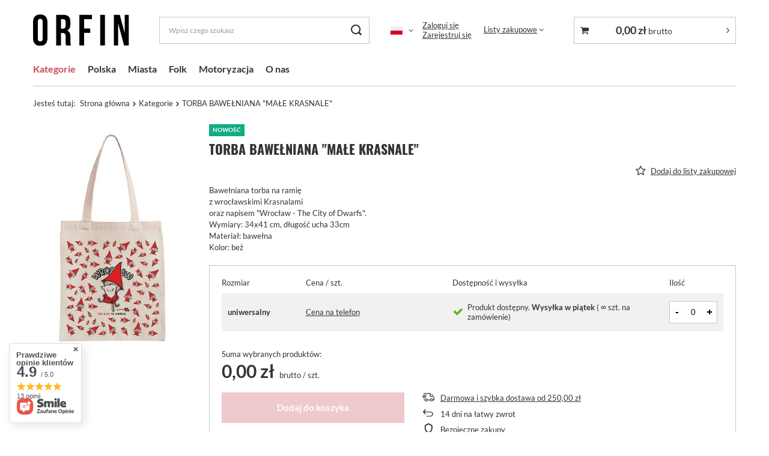

--- FILE ---
content_type: text/html; charset=utf-8
request_url: https://orfinsklep.pl/pl/torba-bawelniana-male-krasnale.html
body_size: 25695
content:
<!DOCTYPE html>
<html lang="pl" class="--freeShipping --vat --gross " ><head><link rel="preload" as="image" fetchpriority="high" href="/hpeciai/823fb1c0893add6259efd6b61c945355/pol_pm_TORBA-BAWELNIANA-MALE-KRASNALE-24759_1.webp"><meta name="viewport" content="user-scalable=no, initial-scale = 1.0, maximum-scale = 1.0, width=device-width, viewport-fit=cover"><meta http-equiv="Content-Type" content="text/html; charset=utf-8"><meta http-equiv="X-UA-Compatible" content="IE=edge"><title>TORBA BAWEŁNIANA "MAŁE KRASNALE" | Kategorie Miasta \ Wrocław \ Torby | Orfin Sklep</title><meta name="keywords" content=""><meta name="description" content='TORBA BAWEŁNIANA "MAŁE KRASNALE"  | Kategorie Miasta \ Wrocław \ Torby'><link rel="icon" href="/gfx/pol/favicon.ico"><meta name="theme-color" content="#CA4C56"><meta name="msapplication-navbutton-color" content="#CA4C56"><meta name="apple-mobile-web-app-status-bar-style" content="#CA4C56"><link rel="preload stylesheet" as="style" href="/gfx/pol/style.css.gzip?r=1716820550"><style>
							#photos_slider[data-skeleton] .photos__link:before {
								padding-top: calc(min((720/480 * 100%), 720px));
							}
							@media (min-width: 979px) {.photos__slider[data-skeleton] .photos__figure:not(.--nav):first-child .photos__link {
								max-height: 720px;
							}}
						</style><script>var app_shop={urls:{prefix:'data="/gfx/'.replace('data="', '')+'pol/',graphql:'/graphql/v1/'},vars:{meta:{viewportContent:'initial-scale = 1.0, maximum-scale = 5.0, width=device-width, viewport-fit=cover'},priceType:'gross',priceTypeVat:true,productDeliveryTimeAndAvailabilityWithBasket:false,geoipCountryCode:'US',fairShopLogo: { enabled: false, image: '/gfx/standards/safe_light.svg'},currency:{id:'PLN',symbol:'zł',country:'pl',format:'###,##0.00',beforeValue:false,space:true,decimalSeparator:',',groupingSeparator:' '},language:{id:'pol',symbol:'pl',name:'Polski'},omnibus:{enabled:true,rebateCodeActivate:false,hidePercentageDiscounts:false,},},txt:{priceTypeText:' brutto',},fn:{},fnrun:{},files:[],graphql:{}};const getCookieByName=(name)=>{const value=`; ${document.cookie}`;const parts = value.split(`; ${name}=`);if(parts.length === 2) return parts.pop().split(';').shift();return false;};if(getCookieByName('freeeshipping_clicked')){document.documentElement.classList.remove('--freeShipping');}if(getCookieByName('rabateCode_clicked')){document.documentElement.classList.remove('--rabateCode');}function hideClosedBars(){const closedBarsArray=JSON.parse(localStorage.getItem('closedBars'))||[];if(closedBarsArray.length){const styleElement=document.createElement('style');styleElement.textContent=`${closedBarsArray.map((el)=>`#${el}`).join(',')}{display:none !important;}`;document.head.appendChild(styleElement);}}hideClosedBars();</script><meta name="robots" content="index,follow"><meta name="rating" content="general"><meta name="Author" content="Orfin Sklep na bazie IdoSell (www.idosell.com/shop).">
<!-- Begin LoginOptions html -->

<style>
#client_new_social .service_item[data-name="service_Apple"]:before, 
#cookie_login_social_more .service_item[data-name="service_Apple"]:before,
.oscop_contact .oscop_login__service[data-service="Apple"]:before {
    display: block;
    height: 2.6rem;
    content: url('/gfx/standards/apple.svg?r=1743165583');
}
.oscop_contact .oscop_login__service[data-service="Apple"]:before {
    height: auto;
    transform: scale(0.8);
}
#client_new_social .service_item[data-name="service_Apple"]:has(img.service_icon):before,
#cookie_login_social_more .service_item[data-name="service_Apple"]:has(img.service_icon):before,
.oscop_contact .oscop_login__service[data-service="Apple"]:has(img.service_icon):before {
    display: none;
}
</style>

<!-- End LoginOptions html -->

<!-- Open Graph -->
<meta property="og:type" content="website"><meta property="og:url" content="https://orfinsklep.pl/pl/torba-bawelniana-male-krasnale.html
"><meta property="og:title" content="TORBA BAWEŁNIANA &quot;MAŁE KRASNALE&quot;"><meta property="og:description" content="Bawełniana torba na ramię
 z wrocławskimi Krasnalami
 oraz napisem "Wrocław - The City of Dwarfs".
 Wymiary: 34x41 cm, długość ucha 33cm
 Materiał: bawełna
 Kolor: beż"><meta property="og:site_name" content="Orfin Sklep"><meta property="og:locale" content="pl_PL"><meta property="og:locale:alternate" content="en_GB"><meta property="og:image" content="https://orfinsklep.pl/hpeciai/68599ac56e597a31997a4e18f2130fd2/pol_pl_TORBA-BAWELNIANA-MALE-KRASNALE-24759_1.webp"><meta property="og:image:width" content="480"><meta property="og:image:height" content="720"><link rel="manifest" href="https://orfinsklep.pl/data/include/pwa/4/manifest.json?t=3"><meta name="apple-mobile-web-app-capable" content="yes"><meta name="apple-mobile-web-app-status-bar-style" content="black"><meta name="apple-mobile-web-app-title" content="Orfin Sklep"><link rel="apple-touch-icon" href="/data/include/pwa/4/icon-128.png"><link rel="apple-touch-startup-image" href="/data/include/pwa/4/logo-512.png" /><meta name="msapplication-TileImage" content="/data/include/pwa/4/icon-144.png"><meta name="msapplication-TileColor" content="#2F3BA2"><meta name="msapplication-starturl" content="/"><script type="application/javascript">var _adblock = true;</script><script async src="/data/include/advertising.js"></script><script type="application/javascript">var statusPWA = {
                online: {
                    txt: "Połączono z internetem",
                    bg: "#5fa341"
                },
                offline: {
                    txt: "Brak połączenia z internetem",
                    bg: "#eb5467"
                }
            }</script><script async type="application/javascript" src="/ajax/js/pwa_online_bar.js?v=1&r=6"></script><script >
window.dataLayer = window.dataLayer || [];
window.gtag = function gtag() {
dataLayer.push(arguments);
}
gtag('consent', 'default', {
'ad_storage': 'denied',
'analytics_storage': 'denied',
'ad_personalization': 'denied',
'ad_user_data': 'denied',
'wait_for_update': 500
});

gtag('set', 'ads_data_redaction', true);
</script><script id="iaiscript_1" data-requirements="W10=" data-ga4_sel="ga4script">
window.iaiscript_1 = `<${'script'}  class='google_consent_mode_update'>
gtag('consent', 'update', {
'ad_storage': 'denied',
'analytics_storage': 'denied',
'ad_personalization': 'denied',
'ad_user_data': 'denied'
});
</${'script'}>`;
</script>
<!-- End Open Graph -->

<link rel="canonical" href="https://orfinsklep.pl/pl/torba-bawelniana-male-krasnale.html" />
<link rel="alternate" hreflang="en" href="https://orfinsklep.pl/en/cotton-bag-small-dwarfs.html" />
<link rel="alternate" hreflang="pl" href="https://orfinsklep.pl/pl/torba-bawelniana-male-krasnale.html" />
                <!-- Global site tag (gtag.js) -->
                <script  async src="https://www.googletagmanager.com/gtag/js?id=G-X8W2JM8QN6"></script>
                <script >
                    window.dataLayer = window.dataLayer || [];
                    window.gtag = function gtag(){dataLayer.push(arguments);}
                    gtag('js', new Date());
                    
                    gtag('config', 'G-X8W2JM8QN6');

                </script>
                            <!-- Google Tag Manager -->
                    <script >(function(w,d,s,l,i){w[l]=w[l]||[];w[l].push({'gtm.start':
                    new Date().getTime(),event:'gtm.js'});var f=d.getElementsByTagName(s)[0],
                    j=d.createElement(s),dl=l!='dataLayer'?'&l='+l:'';j.async=true;j.src=
                    'https://www.googletagmanager.com/gtm.js?id='+i+dl;f.parentNode.insertBefore(j,f);
                    })(window,document,'script','dataLayer','GTM-KBNBXWN');</script>
            <!-- End Google Tag Manager -->
<!-- Begin additional html or js -->


<!--50|4|10| modified: 2023-03-09 21:37:04-->
<!-- Orfin Sklep stylesheet v2023-03-09-->
<link rel="stylesheet" type="text/css" href="https://orfinsklep.orfincdn.com/css/orfinsklep.css?v=0003">

<!-- End additional html or js -->
                <script>
                if (window.ApplePaySession && window.ApplePaySession.canMakePayments()) {
                    var applePayAvailabilityExpires = new Date();
                    applePayAvailabilityExpires.setTime(applePayAvailabilityExpires.getTime() + 2592000000); //30 days
                    document.cookie = 'applePayAvailability=yes; expires=' + applePayAvailabilityExpires.toUTCString() + '; path=/;secure;'
                    var scriptAppleJs = document.createElement('script');
                    scriptAppleJs.src = "/ajax/js/apple.js?v=3";
                    if (document.readyState === "interactive" || document.readyState === "complete") {
                          document.body.append(scriptAppleJs);
                    } else {
                        document.addEventListener("DOMContentLoaded", () => {
                            document.body.append(scriptAppleJs);
                        });  
                    }
                } else {
                    document.cookie = 'applePayAvailability=no; path=/;secure;'
                }
                </script>
                                <script>
                var listenerFn = function(event) {
                    if (event.origin !== "https://payment.idosell.com")
                        return;
                    
                    var isString = (typeof event.data === 'string' || event.data instanceof String);
                    if (!isString) return;
                    try {
                        var eventData = JSON.parse(event.data);
                    } catch (e) {
                        return;
                    }
                    if (!eventData) { return; }                                            
                    if (eventData.isError) { return; }
                    if (eventData.action != 'isReadyToPay') {return; }
                    
                    if (eventData.result.result && eventData.result.paymentMethodPresent) {
                        var googlePayAvailabilityExpires = new Date();
                        googlePayAvailabilityExpires.setTime(googlePayAvailabilityExpires.getTime() + 2592000000); //30 days
                        document.cookie = 'googlePayAvailability=yes; expires=' + googlePayAvailabilityExpires.toUTCString() + '; path=/;secure;'
                    } else {
                        document.cookie = 'googlePayAvailability=no; path=/;secure;'
                    }                                            
                }     
                if (!window.isAdded)
                {                                        
                    if (window.oldListener != null) {
                         window.removeEventListener('message', window.oldListener);
                    }                        
                    window.addEventListener('message', listenerFn);
                    window.oldListener = listenerFn;                                      
                       
                    const iframe = document.createElement('iframe');
                    iframe.src = "https://payment.idosell.com/assets/html/checkGooglePayAvailability.html?origin=https%3A%2F%2Forfinsklep.pl";
                    iframe.style.display = 'none';                                            

                    if (document.readyState === "interactive" || document.readyState === "complete") {
                          if (!window.isAdded) {
                              window.isAdded = true;
                              document.body.append(iframe);
                          }
                    } else {
                        document.addEventListener("DOMContentLoaded", () => {
                            if (!window.isAdded) {
                              window.isAdded = true;
                              document.body.append(iframe);
                          }
                        });  
                    }  
                }
                </script>
                <script>
            var paypalScriptLoaded = null;
            var paypalScript = null;
            
            async function attachPaypalJs() {
                return new Promise((resolve, reject) => {
                    if (!paypalScript) {
                        paypalScript = document.createElement('script');
                        paypalScript.async = true;
                        paypalScript.setAttribute('data-namespace', "paypal_sdk");
                        paypalScript.setAttribute('data-partner-attribution-id', "IAIspzoo_Cart_PPCP");
                        paypalScript.addEventListener("load", () => {
                        paypalScriptLoaded = true;
                            resolve({status: true});
                        });
                        paypalScript.addEventListener("error", () => {
                            paypalScriptLoaded = true;
                            reject({status: false});
                         });
                        paypalScript.src = "https://www.paypal.com/sdk/js?client-id=AbxR9vIwE1hWdKtGu0gOkvPK2YRoyC9ulUhezbCUWnrjF8bjfwV-lfP2Rze7Bo8jiHIaC0KuaL64tlkD&components=buttons,funding-eligibility&currency=PLN&merchant-id=GUEKHPK2Q42PU&locale=pl_PL";
                        if (document.readyState === "interactive" || document.readyState === "complete") {
                            document.body.append(paypalScript);
                        } else {
                            document.addEventListener("DOMContentLoaded", () => {
                                document.body.append(paypalScript);
                            });  
                        }                                              
                    } else {
                        if (paypalScriptLoaded) {
                            resolve({status: true});
                        } else {
                            paypalScript.addEventListener("load", () => {
                                paypalScriptLoaded = true;
                                resolve({status: true});                            
                            });
                            paypalScript.addEventListener("error", () => {
                                paypalScriptLoaded = true;
                                reject({status: false});
                            });
                        }
                    }
                });
            }
            </script>
                <script>
                attachPaypalJs().then(() => {
                    let paypalEligiblePayments = [];
                    let payPalAvailabilityExpires = new Date();
                    payPalAvailabilityExpires.setTime(payPalAvailabilityExpires.getTime() + 86400000); //1 day
                    if (typeof(paypal_sdk) != "undefined") {
                        for (x in paypal_sdk.FUNDING) {
                            var buttonTmp = paypal_sdk.Buttons({
                                fundingSource: x.toLowerCase()
                            });
                            if (buttonTmp.isEligible()) {
                                paypalEligiblePayments.push(x);
                            }
                        }
                    }
                    if (paypalEligiblePayments.length > 0) {
                        document.cookie = 'payPalAvailability_PLN=' + paypalEligiblePayments.join(",") + '; expires=' + payPalAvailabilityExpires.toUTCString() + '; path=/; secure';
                        document.cookie = 'paypalMerchant=GUEKHPK2Q42PU; expires=' + payPalAvailabilityExpires.toUTCString() + '; path=/; secure';
                    } else {
                        document.cookie = 'payPalAvailability_PLN=-1; expires=' + payPalAvailabilityExpires.toUTCString() + '; path=/; secure';
                    }
                });
                </script></head><body><div id="container" class="projector_page container max-width-1200"><header class=" commercial_banner"><script class="ajaxLoad">
                app_shop.vars.vat_registered = "true";
                app_shop.vars.currency_format = "###,##0.00";
                
                    app_shop.vars.currency_before_value = false;
                
                    app_shop.vars.currency_space = true;
                
                app_shop.vars.symbol = "zł";
                app_shop.vars.id= "PLN";
                app_shop.vars.baseurl = "http://orfinsklep.pl/";
                app_shop.vars.sslurl= "https://orfinsklep.pl/";
                app_shop.vars.curr_url= "%2Fpl%2Ftorba-bawelniana-male-krasnale.html";
                

                var currency_decimal_separator = ',';
                var currency_grouping_separator = ' ';

                
                    app_shop.vars.blacklist_extension = ["exe","com","swf","js","php"];
                
                    app_shop.vars.blacklist_mime = ["application/javascript","application/octet-stream","message/http","text/javascript","application/x-deb","application/x-javascript","application/x-shockwave-flash","application/x-msdownload"];
                
                    app_shop.urls.contact = "/pl/contact";
                </script><div id="viewType" style="display:none"></div><div id="logo" class="d-flex align-items-center"><a href="/" target="_self"><img src="/data/gfx/mask/pol/logo_4_big.svg" alt="Orfin Sklep" width="0" height="0"></a></div><form action="https://orfinsklep.pl/pl/search" method="get" id="menu_search" class="menu_search"><a href="#showSearchForm" class="menu_search__mobile"></a><div class="menu_search__block"><div class="menu_search__item --input"><input class="menu_search__input" type="text" name="text" autocomplete="off" placeholder="Wpisz czego szukasz" aria-label="Wpisz czego szukasz"><button class="menu_search__submit" type="submit" aria-label="Szukaj"></button></div><div class="menu_search__item --results search_result"></div></div></form><div id="menu_settings" class="align-items-center justify-content-center justify-content-lg-end"><div class="open_trigger"><span class="d-none d-md-inline-block flag flag_pol"></span><div class="menu_settings_wrapper d-md-none"><div class="menu_settings_inline"><div class="menu_settings_header">
								Język i waluta: 
							</div><div class="menu_settings_content"><span class="menu_settings_flag flag flag_pol"></span><strong class="menu_settings_value"><span class="menu_settings_language">pl</span><span> | </span><span class="menu_settings_currency">zł</span></strong></div></div><div class="menu_settings_inline"><div class="menu_settings_header">
								Dostawa do: 
							</div><div class="menu_settings_content"><strong class="menu_settings_value">Polska</strong></div></div></div><i class="icon-angle-down d-none d-md-inline-block"></i></div><form action="https://orfinsklep.pl/pl/settings.html" method="post"><ul><li><div class="form-group"><label class="menu_settings_lang_label">Język</label><div class="radio"><label><input type="radio" name="lang" checked value="pol"><span class="flag flag_pol"></span><span>pl</span></label></div><div class="radio"><label><input type="radio" name="lang" value="eng"><span class="flag flag_eng"></span><span>en</span></label></div></div></li><li><div class="form-group"><label for="menu_settings_curr">Waluta</label><div class="select-after"><select class="form-control" name="curr" id="menu_settings_curr"><option value="PLN" selected>zł</option><option value="EUR">€ (1 zł = 0.2378€)
															</option></select></div></div><div class="form-group"><label for="menu_settings_country">Dostawa do</label><div class="select-after"><select class="form-control" name="country" id="menu_settings_country"><option value="1143020016">Austria</option><option value="1143020022">Belgia</option><option value="1143020033">Bułgaria</option><option value="1143020038">Chorwacja</option><option value="1143020040">Cypr</option><option value="1143020041">Czechy</option><option value="1143020042">Dania</option><option value="1143020051">Estonia</option><option value="1143020056">Finlandia</option><option value="1143020057">Francja</option><option value="1143020062">Grecja</option><option value="1143020075">Hiszpania</option><option value="1143020076">Holandia</option><option value="1143020083">Irlandia</option><option value="1143020116">Litwa</option><option value="1143020118">Łotwa</option><option value="1143020117">Luksemburg</option><option value="1143020126">Malta</option><option value="1143020143">Niemcy</option><option selected value="1143020003">Polska</option><option value="1143020163">Portugalia</option><option value="1143020169">Rumunia</option><option value="1143020182">Słowacja</option><option value="1143020183">Słowenia</option><option value="1143020193">Szwecja</option><option value="1143020217">Węgry</option><option value="1143020220">Włochy</option></select></div></div></li><li class="buttons"><button class="btn --solid --large" type="submit">
								Zastosuj zmiany
							</button></li></ul></form><div id="menu_additional"><div class="account_links"><a class="account_link --signin" href="https://orfinsklep.pl/pl/login.html">Zaloguj się</a><a class="account_link --register" href="https://orfinsklep.pl/pl/client-new.html?register">
							Zarejestruj się
						</a></div><div class="shopping_list_top" data-empty="true"><a href="https://orfinsklep.pl/pl/shoppinglist" class="wishlist_link slt_link --empty">Listy zakupowe</a><div class="slt_lists"><ul class="slt_lists__nav"><li class="slt_lists__nav_item" data-list_skeleton="true" data-list_id="true" data-shared="true"><a class="slt_lists__nav_link" data-list_href="true"><span class="slt_lists__nav_name" data-list_name="true"></span><span class="slt_lists__count" data-list_count="true">0</span></a></li><li class="slt_lists__nav_item --empty"><a class="slt_lists__nav_link --empty" href="https://orfinsklep.pl/pl/shoppinglist"><span class="slt_lists__nav_name" data-list_name="true">Lista zakupowa</span><span class="slt_lists__count" data-list_count="true">0</span></a></li></ul></div></div></div></div><div class="shopping_list_top_mobile d-none" data-empty="true"><a href="https://orfinsklep.pl/pl/shoppinglist" class="sltm_link --empty"></a></div><div id="menu_basket_wrapper"><div id="menu_balance" class="d-none"><div>
				Saldo
				<strong style="display: none;"></strong></div><a href="https://orfinsklep.pl/pl/client-rebate.html">
				Informacje o rabatach
			</a></div><div id="menu_basket" class="menu_basket"><div class="menu_basket_list empty"><a href="/basketedit.php"><strong><b>0,00 zł</b><span class="price_vat"> brutto</span></strong></a><div id="menu_basket_details"><div id="menu_basket_extrainfo"><div class="menu_basket_extrainfo_sub"><div class="menu_basket_prices"><div class="menu_basket_prices_sub"><table class="menu_basket_prices_wrapper"><tbody><tr><td class="menu_basket_prices_label">Suma netto:</td><td class="menu_basket_prices_value"><span class="menu_basket_prices_netto">0,00 zł</span></td></tr><tr><td class="menu_basket_prices_label">Suma brutto:</td><td class="menu_basket_prices_value"><span class="menu_basket_prices_brutto">0,00 zł</span></td></tr></tbody></table></div></div><div class="menu_basket_shippingfree"><div class="menu_basket_shippingfree_sub">
												Brakuje Ci
												<span class="menu_basket_toshippingfree"><span class="menu_basket_prices_shippingFree">250,00 zł</span></span>
													by mieć<br>przesyłkę gratis.
											</div></div><div class="menu_basket_buttons"><div class="menu_basket_buttons_sub"><a href="https://orfinsklep.pl/pl/basketedit.html?mode=1" class="menu_basket_buttons_basket btn --solid --medium" title="Przejdź na stronę koszyka">
											Przejdź do koszyka
										</a><a href="https://orfinsklep.pl/pl/order1.html" class="menu_basket_buttons_order btn --solid --medium" title="Przejdź do strony składania zamówienia">
											Złóż zamówienie
										</a></div></div></div></div><div id="menu_basket_productlist"><div class="menu_basket_productlist_sub"><table class="menu_basket_product_table"><thead><tr><th class="menu_basket_product_name">Nazwa produktu</th><th class="menu_basket_product_size">Rozmiar</th><th class="menu_basket_product_quantity">Ilość </th><th class="menu_basket_product_price"></th></tr></thead><tbody></tbody></table></div></div></div></div><div class="d-none"><a class="wishes_link link" href="https://orfinsklep.pl/pl/basketedit.html?mode=2" rel="nofollow" title=""><span>Lista zakupowa(0)</span></a><span class="hidden-tablet"> | </span><a class="basket_link link" href="https://orfinsklep.pl/pl/basketedit.html?mode=1" rel="nofollow" title="Twój koszyk jest pusty, najpierw dodaj do niego produkty z naszej oferty.">
					Złóż zamówienie
				</a></div></div></div><script>
			app_shop.vars.formatBasket = true;
		</script><script>
			app_shop.vars.cache_html = true;
		</script><nav id="menu_categories" class="wide"><button type="button" class="navbar-toggler" aria-label="Menu"><i class="icon-reorder"></i></button><div class="navbar-collapse" id="menu_navbar"><ul class="navbar-nav mx-md-n2"><li class="nav-item active"><a  href="/pl/menu/kategorie-327" target="_self" title="Kategorie" class="nav-link active" >Kategorie</a><ul class="navbar-subnav"><li class="nav-item empty"><a  href="/pl/menu/kategorie/breloki-342" target="_self" title="Breloki" class="nav-link" >Breloki</a></li><li class="nav-item empty"><a  href="/pl/menu/kategorie/koszulki-355" target="_self" title="Koszulki" class="nav-link" >Koszulki</a></li><li class="nav-item empty"><a  href="/pl/menu/kategorie/kubki-353" target="_self" title="Kubki" class="nav-link" >Kubki</a></li><li class="nav-item empty"><a  href="/pl/menu/kategorie/magnesy-345" target="_self" title="Magnesy" class="nav-link" >Magnesy</a></li><li class="nav-item empty"><a  href="/pl/menu/kategorie/opaski-silikonowe-352" target="_self" title="Opaski silikonowe" class="nav-link" >Opaski silikonowe</a></li><li class="nav-item empty"><a  href="/pl/menu/kategorie/podkladki-korkowe-328" target="_self" title="Podkładki korkowe" class="nav-link" >Podkładki korkowe</a></li><li class="nav-item empty"><a  href="/pl/menu/kategorie/smycze-335" target="_self" title="Smycze" class="nav-link" >Smycze</a></li><li class="nav-item empty"><a  href="/pl/menu/kategorie/torby-bawelniane-389" target="_self" title="Torby bawełniane" class="nav-link" >Torby bawełniane</a></li><li class="nav-item empty"><a  href="/pl/menu/kategorie/zakladki-395" target="_self" title="Zakładki" class="nav-link" >Zakładki</a></li><li class="nav-item empty"><a  href="/pl/menu/kategorie/zestawy-upominkowe-380" target="_self" title="Zestawy upominkowe" class="nav-link" >Zestawy upominkowe</a></li></ul></li><li class="nav-item"><a  href="/pl/menu/polska-329" target="_self" title="Polska" class="nav-link" >Polska</a><ul class="navbar-subnav"><li class="nav-item empty"><a  href="/pl/menu/polska/breloki-350" target="_self" title="Breloki" class="nav-link" >Breloki</a></li><li class="nav-item empty"><a  href="/pl/menu/polska/dlugopisy-416" target="_self" title="Długopisy" class="nav-link" >Długopisy</a></li><li class="nav-item empty"><a  href="/pl/menu/polska/inne-451" target="_self" title="Inne" class="nav-link" >Inne</a></li><li class="nav-item empty"><a  href="/pl/menu/polska/koszulki-370" target="_self" title="Koszulki" class="nav-link" >Koszulki</a></li><li class="nav-item empty"><a  href="/pl/menu/polska/kubki-374" target="_self" title="Kubki" class="nav-link" >Kubki</a></li><li class="nav-item empty"><a  href="/pl/menu/polska/magnesy-346" target="_self" title="Magnesy" class="nav-link" >Magnesy</a></li><li class="nav-item empty"><a  href="/pl/menu/polska/opaski-silikonowe-379" target="_self" title="Opaski silikonowe" class="nav-link" >Opaski silikonowe</a></li><li class="nav-item empty"><a  href="/pl/menu/polska/podkladki-korkowe-330" target="_self" title="Podkładki korkowe" class="nav-link" >Podkładki korkowe</a></li><li class="nav-item empty"><a  href="/pl/menu/polska/smycze-340" target="_self" title="Smycze" class="nav-link" >Smycze</a></li><li class="nav-item empty"><a  href="/pl/menu/polska/torby-bawelniane-400" target="_self" title="Torby bawełniane" class="nav-link" >Torby bawełniane</a></li><li class="nav-item empty"><a  href="/pl/menu/polska/zakladki-396" target="_self" title="Zakładki" class="nav-link" >Zakładki</a></li><li class="nav-item empty"><a  href="/pl/menu/polska/zapalniczki-393" target="_self" title="Zapalniczki" class="nav-link" >Zapalniczki</a></li><li class="nav-item empty"><a  href="/pl/menu/polska/zestawy-upominkowe-390" target="_self" title="Zestawy upominkowe" class="nav-link" >Zestawy upominkowe</a></li></ul></li><li class="nav-item"><a  href="/pl/menu/miasta-531" target="_self" title="Miasta" class="nav-link" >Miasta</a><ul class="navbar-subnav"><li class="nav-item"><a  href="/pl/menu/miasta/dolny-slask-438" target="_self" title="Dolny Śląsk" class="nav-link" >Dolny Śląsk</a><ul class="navbar-subsubnav"><li class="nav-item"><a  href="/pl/menu/miasta/dolny-slask/kubki-441" target="_self" title="Kubki" class="nav-link" >Kubki</a></li><li class="nav-item"><a  href="/pl/menu/miasta/dolny-slask/magnesy-439" target="_self" title="Magnesy" class="nav-link" >Magnesy</a></li><li class="nav-item"><a  href="/pl/menu/miasta/dolny-slask/torby-440" target="_self" title="Torby" class="nav-link" >Torby</a></li></ul></li><li class="nav-item"><a  href="/pl/menu/miasta/katowice-363" target="_self" title="Katowice" class="nav-link" >Katowice</a><ul class="navbar-subsubnav"><li class="nav-item"><a  href="/pl/menu/miasta/katowice/kubki-364" target="_self" title="Kubki" class="nav-link" >Kubki</a></li><li class="nav-item"><a  href="/pl/menu/miasta/katowice/magnesy-432" target="_self" title="Magnesy" class="nav-link" >Magnesy</a></li><li class="nav-item"><a  href="/pl/menu/miasta/katowice/opaski-silikonowe-430" target="_self" title="Opaski silikonowe" class="nav-link" >Opaski silikonowe</a></li></ul></li><li class="nav-item"><a  href="/pl/menu/miasta/kazimierz-dolny-428" target="_self" title="Kazimierz Dolny" class="nav-link" >Kazimierz Dolny</a><ul class="navbar-subsubnav"><li class="nav-item"><a  href="/pl/menu/miasta/kazimierz-dolny/kubki-452" target="_self" title="kubki" class="nav-link" >kubki</a></li><li class="nav-item"><a  href="/pl/menu/miasta/kazimierz-dolny/torby-bawelniane-429" target="_self" title="Torby bawełniane" class="nav-link" >Torby bawełniane</a></li></ul></li><li class="nav-item"><a  href="/pl/menu/miasta/krakow-333" target="_self" title="Kraków" class="nav-link" >Kraków</a><ul class="navbar-subsubnav"><li class="nav-item"><a  href="/pl/menu/miasta/krakow/breloki-434" target="_self" title="Breloki" class="nav-link" >Breloki</a></li><li class="nav-item"><a  href="/pl/menu/miasta/krakow/inne-435" target="_self" title="Inne" class="nav-link" >Inne</a></li><li class="nav-item"><a  href="/pl/menu/miasta/krakow/koszulki-367" target="_self" title="Koszulki" class="nav-link" >Koszulki</a></li><li class="nav-item"><a  href="/pl/menu/miasta/krakow/kubki-372" target="_self" title="Kubki" class="nav-link" >Kubki</a></li><li class="nav-item"><a  href="/pl/menu/miasta/krakow/magnesy-431" target="_self" title="Magnesy" class="nav-link" >Magnesy</a></li><li class="nav-item"><a  href="/pl/menu/miasta/krakow/opaski-silikonowe-377" target="_self" title="Opaski silikonowe" class="nav-link" >Opaski silikonowe</a></li><li class="nav-item"><a  href="/pl/menu/miasta/krakow/podkladki-korkowe-407" target="_self" title="Podkładki korkowe" class="nav-link" >Podkładki korkowe</a></li><li class="nav-item"><a  href="/pl/menu/miasta/krakow/smycze-334" target="_self" title="Smycze" class="nav-link" >Smycze</a></li><li class="nav-item"><a  href="/pl/menu/miasta/krakow/torby-bawelniane-388" target="_self" title="Torby bawełniane" class="nav-link" >Torby bawełniane</a></li><li class="nav-item"><a  href="/pl/menu/miasta/krakow/zestawy-upominkowe-385" target="_self" title="Zestawy upominkowe" class="nav-link" >Zestawy upominkowe</a></li></ul></li><li class="nav-item empty"><a  href="/pl/menu/miasta/lodz-361" target="_self" title="Łódź" class="nav-link" >Łódź</a></li><li class="nav-item"><a  href="/pl/menu/miasta/malbork-454" target="_self" title="Malbork" class="nav-link" >Malbork</a><ul class="navbar-subsubnav"><li class="nav-item"><a  href="/pl/menu/miasta/malbork/inne-458" target="_self" title="Inne" class="nav-link" >Inne</a></li><li class="nav-item"><a  href="/pl/menu/miasta/malbork/koszulki-455" target="_self" title="Koszulki" class="nav-link" >Koszulki</a></li><li class="nav-item"><a  href="/pl/menu/miasta/malbork/kubki-456" target="_self" title="Kubki" class="nav-link" >Kubki</a></li><li class="nav-item"><a  href="/pl/menu/miasta/malbork/magnesy-459" target="_self" title="Magnesy" class="nav-link" >Magnesy</a></li><li class="nav-item"><a  href="/pl/menu/miasta/malbork/torby-457" target="_self" title="Torby" class="nav-link" >Torby</a></li></ul></li><li class="nav-item"><a  href="/pl/menu/miasta/poznan-356" target="_self" title="Poznań" class="nav-link" >Poznań</a><ul class="navbar-subsubnav"><li class="nav-item"><a  href="/pl/menu/miasta/poznan/koszulki-357" target="_self" title="Koszulki" class="nav-link" >Koszulki</a></li><li class="nav-item"><a  href="/pl/menu/miasta/poznan/kubki-373" target="_self" title="Kubki" class="nav-link" >Kubki</a></li><li class="nav-item"><a  href="/pl/menu/miasta/poznan/opaski-silikonowe-417" target="_self" title="Opaski silikonowe" class="nav-link" >Opaski silikonowe</a></li><li class="nav-item"><a  href="/pl/menu/miasta/poznan/podkladki-korkowe-405" target="_self" title="Podkładki korkowe" class="nav-link" >Podkładki korkowe</a></li><li class="nav-item"><a  href="/pl/menu/miasta/poznan/smycze-424" target="_self" title="Smycze" class="nav-link" >Smycze</a></li><li class="nav-item"><a  href="/pl/menu/miasta/poznan/torby-421" target="_self" title="Torby" class="nav-link" >Torby</a></li><li class="nav-item"><a  href="/pl/menu/miasta/poznan/zestawy-upominkowe-383" target="_self" title="Zestawy upominkowe" class="nav-link" >Zestawy upominkowe</a></li></ul></li><li class="nav-item"><a  href="/pl/menu/miasta/trojmiasto-359" target="_self" title="Trójmiasto" class="nav-link" >Trójmiasto</a><ul class="navbar-subsubnav"><li class="nav-item"><a  href="/pl/menu/miasta/trojmiasto/inne-437" target="_self" title="Inne" class="nav-link" >Inne</a></li><li class="nav-item"><a  href="/pl/menu/miasta/trojmiasto/kubki-371" target="_self" title="Kubki" class="nav-link" >Kubki</a></li></ul></li><li class="nav-item"><a  href="/pl/menu/miasta/warszawa-338" target="_self" title="Warszawa" class="nav-link" >Warszawa</a><ul class="navbar-subsubnav more"><li class="nav-item"><a  href="/pl/menu/miasta/warszawa/breloki-348" target="_self" title="Breloki" class="nav-link" >Breloki</a></li><li class="nav-item"><a  href="/pl/menu/miasta/warszawa/inne-436" target="_self" title="Inne" class="nav-link" >Inne</a></li><li class="nav-item"><a  href="/pl/menu/miasta/warszawa/koszulki-411" target="_self" title="Koszulki" class="nav-link" >Koszulki</a></li><li class="nav-item"><a  href="/pl/menu/miasta/warszawa/kubki-366" target="_self" title="Kubki" class="nav-link" >Kubki</a></li><li class="nav-item"><a  href="/pl/menu/miasta/warszawa/magnesy-349" target="_self" title="Magnesy" class="nav-link" >Magnesy</a></li><li class="nav-item"><a  href="/pl/menu/miasta/warszawa/opaski-silikonowe-351" target="_self" title="Opaski silikonowe" class="nav-link" >Opaski silikonowe</a></li><li class="nav-item"><a  href="/pl/menu/miasta/warszawa/podkladki-korkowe-404" target="_self" title="Podkładki korkowe" class="nav-link" >Podkładki korkowe</a></li><li class="nav-item"><a  href="/pl/menu/miasta/warszawa/smycze-339" target="_self" title="Smycze" class="nav-link" >Smycze</a></li><li class="nav-item"><a  href="/pl/menu/miasta/warszawa/torby-bawelniane-422" target="_self" title="Torby bawełniane" class="nav-link" >Torby bawełniane</a></li><li class="nav-item"><a  href="/pl/menu/miasta/warszawa/zapalniczki-418" target="_self" title="Zapalniczki" class="nav-link" >Zapalniczki</a></li><li class="nav-item"><a  href="/pl/menu/miasta/warszawa/zestawy-upominkowe-382" target="_self" title="Zestawy upominkowe" class="nav-link" >Zestawy upominkowe</a></li><li class="nav-item --extend"><a href="" class="nav-link" txt_alt="- Zwiń">+ Rozwiń</a></li></ul></li><li class="nav-item"><a  href="/pl/menu/miasta/wroclaw-336" target="_self" title="Wrocław" class="nav-link" >Wrocław</a><ul class="navbar-subsubnav"><li class="nav-item"><a  href="/pl/menu/miasta/wroclaw/breloki-343" target="_self" title="Breloki" class="nav-link" >Breloki</a></li><li class="nav-item"><a  href="/pl/menu/miasta/wroclaw/inne-433" target="_self" title="Inne" class="nav-link" >Inne</a></li><li class="nav-item"><a  href="/pl/menu/miasta/wroclaw/koszulki-365" target="_self" title="Koszulki" class="nav-link" >Koszulki</a></li><li class="nav-item"><a  href="/pl/menu/miasta/wroclaw/kubki-354" target="_self" title="Kubki" class="nav-link" >Kubki</a></li><li class="nav-item"><a  href="/pl/menu/miasta/wroclaw/magnesy-347" target="_self" title="Magnesy" class="nav-link" >Magnesy</a></li><li class="nav-item"><a  href="/pl/menu/miasta/wroclaw/podkladki-korkowe-358" target="_self" title="Podkładki korkowe" class="nav-link" >Podkładki korkowe</a></li><li class="nav-item"><a  href="/pl/menu/miasta/wroclaw/smycze-337" target="_self" title="Smycze" class="nav-link" >Smycze</a></li><li class="nav-item"><a  href="/pl/menu/miasta/wroclaw/torby-401" target="_self" title="Torby" class="nav-link" >Torby</a></li><li class="nav-item"><a  href="/pl/menu/miasta/wroclaw/zestawy-upominkowe-423" target="_self" title="Zestawy upominkowe" class="nav-link" >Zestawy upominkowe</a></li></ul></li><li class="nav-item"><a  href="/pl/menu/miasta/zakopane-402" target="_self" title="Zakopane" class="nav-link" >Zakopane</a><ul class="navbar-subsubnav"><li class="nav-item"><a  href="/pl/menu/miasta/zakopane/kubki-420" target="_self" title="Kubki" class="nav-link" >Kubki</a></li><li class="nav-item"><a  href="/pl/menu/miasta/zakopane/podkladki-korkowe-403" target="_self" title="Podkładki korkowe" class="nav-link" >Podkładki korkowe</a></li></ul></li></ul></li><li class="nav-item"><a  href="/pl/menu/folk-331" target="_self" title="Folk" class="nav-link" >Folk</a><ul class="navbar-subnav"><li class="nav-item empty"><a  href="/pl/menu/folk/koszulki-387" target="_self" title="Koszulki" class="nav-link" >Koszulki</a></li><li class="nav-item empty"><a  href="/pl/menu/folk/kubki-376" target="_self" title="Kubki" class="nav-link" >Kubki</a></li><li class="nav-item empty"><a  href="/pl/menu/folk/magnesy-344" target="_self" title="Magnesy" class="nav-link" >Magnesy</a></li><li class="nav-item empty"><a  href="/pl/menu/folk/opaski-silikonowe-378" target="_self" title="Opaski silikonowe" class="nav-link" >Opaski silikonowe</a></li><li class="nav-item empty"><a  href="/pl/menu/folk/podkladki-korkowe-332" target="_self" title="Podkładki korkowe" class="nav-link" >Podkładki korkowe</a></li><li class="nav-item empty"><a  href="/pl/menu/folk/smycze-341" target="_self" title="Smycze" class="nav-link" >Smycze</a></li><li class="nav-item empty"><a  href="/pl/menu/folk/torby-bawelniane-399" target="_self" title="Torby bawełniane" class="nav-link" >Torby bawełniane</a></li><li class="nav-item empty"><a  href="/pl/menu/folk/zakladki-397" target="_self" title="Zakładki" class="nav-link" >Zakładki</a></li></ul></li><li class="nav-item"><a  href="/pl/menu/motoryzacja-442" target="_self" title="Motoryzacja" class="nav-link" >Motoryzacja</a><ul class="navbar-subnav"><li class="nav-item empty"><a  href="/pl/menu/motoryzacja/inne-450" target="_self" title="Inne" class="nav-link" >Inne</a></li><li class="nav-item empty"><a  href="/pl/menu/motoryzacja/koszulki-443" target="_self" title="Koszulki" class="nav-link" >Koszulki</a></li><li class="nav-item empty"><a  href="/pl/menu/motoryzacja/kubki-445" target="_self" title="Kubki" class="nav-link" >Kubki</a></li><li class="nav-item empty"><a  href="/pl/menu/motoryzacja/magnesy-446" target="_self" title="Magnesy" class="nav-link" >Magnesy</a></li><li class="nav-item empty"><a  href="/pl/menu/motoryzacja/torby-444" target="_self" title="Torby" class="nav-link" >Torby</a></li></ul></li><li class="nav-item"><a  href="/pl/about/o-nas-38" target="_self" title="O nas" class="nav-link" >O nas</a></li></ul></div></nav><div id="breadcrumbs" class="breadcrumbs"><div class="back_button"><button id="back_button"><i class="icon-angle-left"></i> Wstecz</button></div><div class="list_wrapper"><ol><li><span>Jesteś tutaj:  </span></li><li class="bc-main"><span><a href="/">Strona główna</a></span></li><li class="category bc-item-1 bc-active"><a class="category" href="/pl/menu/kategorie-327">Kategorie</a></li><li class="bc-active bc-product-name"><span>TORBA BAWEŁNIANA "MAŁE KRASNALE"</span></li></ol></div></div></header><div id="layout" class="row clearfix"><aside class="col-3"><section class="shopping_list_menu"><div class="shopping_list_menu__block --lists slm_lists" data-empty="true"><span class="slm_lists__label">Listy zakupowe</span><ul class="slm_lists__nav"><li class="slm_lists__nav_item" data-list_skeleton="true" data-list_id="true" data-shared="true"><a class="slm_lists__nav_link" data-list_href="true"><span class="slm_lists__nav_name" data-list_name="true"></span><span class="slm_lists__count" data-list_count="true">0</span></a></li><li class="slm_lists__nav_header"><span class="slm_lists__label">Listy zakupowe</span></li><li class="slm_lists__nav_item --empty"><a class="slm_lists__nav_link --empty" href="https://orfinsklep.pl/pl/shoppinglist"><span class="slm_lists__nav_name" data-list_name="true">Lista zakupowa</span><span class="slm_lists__count" data-list_count="true">0</span></a></li></ul><a href="#manage" class="slm_lists__manage d-none align-items-center d-md-flex">Zarządzaj listami</a></div><div class="shopping_list_menu__block --bought slm_bought"><a class="slm_bought__link d-flex" href="https://orfinsklep.pl/pl/products-bought.html">
				Lista dotychczas zamówionych produktów
			</a></div><div class="shopping_list_menu__block --info slm_info"><strong class="slm_info__label d-block mb-3">Jak działa lista zakupowa?</strong><ul class="slm_info__list"><li class="slm_info__list_item d-flex mb-3">
					Po zalogowaniu możesz umieścić i przechowywać na liście zakupowej dowolną liczbę produktów nieskończenie długo.
				</li><li class="slm_info__list_item d-flex mb-3">
					Dodanie produktu do listy zakupowej nie oznacza automatycznie jego rezerwacji.
				</li><li class="slm_info__list_item d-flex mb-3">
					Dla niezalogowanych klientów lista zakupowa przechowywana jest do momentu wygaśnięcia sesji (około 24h).
				</li></ul></div></section><div id="mobileCategories" class="mobileCategories"><div class="mobileCategories__item --menu"><a class="mobileCategories__link --active" href="#" data-ids="#menu_search,.shopping_list_menu,#menu_search,#menu_navbar,#menu_navbar3, #menu_blog">
                            Menu
                        </a></div><div class="mobileCategories__item --account"><a class="mobileCategories__link" href="#" data-ids="#menu_contact,#login_menu_block">
                            Konto
                        </a></div><div class="mobileCategories__item --settings"><a class="mobileCategories__link" href="#" data-ids="#menu_settings">
                                Ustawienia
                            </a></div></div><div class="setMobileGrid" data-item="#menu_navbar"></div><div class="setMobileGrid" data-item="#menu_navbar3" data-ismenu1="true"></div><div class="setMobileGrid" data-item="#menu_blog"></div><div class="login_menu_block d-lg-none" id="login_menu_block"><a class="sign_in_link" href="/login.php" title=""><i class="icon-user"></i><span>Zaloguj się</span></a><a class="registration_link" href="https://orfinsklep.pl/pl/client-new.html?register"><i class="icon-lock"></i><span>Zarejestruj się</span></a><a class="order_status_link" href="/order-open.php" title=""><i class="icon-globe"></i><span>Sprawdź status zamówienia</span></a></div><div class="setMobileGrid" data-item="#menu_contact"></div><div class="setMobileGrid" data-item="#menu_settings"></div></aside><div id="content" class="col-12"><div id="addCodesToBasket" class="addCodesToBasket"><h3 class="big_label">Dodaj produkty podając kody</h3><div class="addCodesToBasket__form"><div class="addCodesToBasket__input --file"><label>Wgraj pliki z kodami</label><div class="f-group --file"><span><i class="icon-paperclip"></i><span>Dodaj plik CSV</span></span><label class="f-label" for="addCodesToBasket__file">Wybierz pliki</label><input type="file" id="addCodesToBasket__file" class="f-control addCodesToBasket__file"></div></div><div class="addCodesToBasket__input --textarea"><label>Uzupełnij listę kodów</label><div class="f-group"><textarea type="text" id="addCodesToBasket__textarea" placeholder="" class="f-control addCodesToBasket__textarea"></textarea></div><span>
				Wpisz kody produktów, które chcesz zbiorczo dodać do koszyka (po przecinku, ze spacją lub od nowej linijki). 
				Powtórzenie wielokrotnie kodu, doda ten towar tyle razy ile razy występuje.
			</span></div><div class="addCodesToBasket__buttons"><a class="btn --solid --large" id="addCodesToBasketSubmit">Dodaj do koszyka</a></div></div></div><div id="menu_compare_product" class="compare mb-2 pt-sm-3 pb-sm-3 mb-sm-3" style="display: none;"><div class="compare__label d-none d-sm-block">Dodane do porównania</div><div class="compare__sub"></div><div class="compare__buttons"><a class="compare__button btn --solid --secondary" href="https://orfinsklep.pl/pl/product-compare.html" title="Porównaj wszystkie produkty" target="_blank"><span>Porównaj produkty </span><span class="d-sm-none">(0)</span></a><a class="compare__button --remove btn d-none d-sm-block" href="https://orfinsklep.pl/pl/settings.html?comparers=remove&amp;product=###" title="Usuń wszystkie produkty">
                        Usuń produkty
                    </a></div><script>
                        var cache_html = true;
                    </script></div><section id="projector_photos" class="photos d-flex flex-column align-items-start mb-4"><div id="photos_slider" class="photos__slider" data-skeleton="true"><div class="photos___slider_wrapper"><figure class="photos__figure"><a class="photos__link" href="/hpeciai/68599ac56e597a31997a4e18f2130fd2/pol_pl_TORBA-BAWELNIANA-MALE-KRASNALE-24759_1.webp" data-width="540" data-height="810" data-href="/hpeciai/1e79a376d4f4c261cb605374d89f81b4/pol_pl_TORBA-BAWELNIANA-MALE-KRASNALE-24759_1.jpg"><picture><source type="image/webp" srcset="/hpeciai/823fb1c0893add6259efd6b61c945355/pol_pm_TORBA-BAWELNIANA-MALE-KRASNALE-24759_1.webp"></source><img class="photos__photo" width="480" height="720" alt='TORBA BAWEŁNIANA "MAŁE KRASNALE"' src="/hpeciai/67415b48e7c0b61d9e349ea498745937/pol_pm_TORBA-BAWELNIANA-MALE-KRASNALE-24759_1.jpg" loading="eager"></picture></a></figure></div></div></section><div class="pswp" tabindex="-1" role="dialog" aria-hidden="true"><div class="pswp__bg"></div><div class="pswp__scroll-wrap"><div class="pswp__container"><div class="pswp__item"></div><div class="pswp__item"></div><div class="pswp__item"></div></div><div class="pswp__ui pswp__ui--hidden"><div class="pswp__top-bar"><div class="pswp__counter"></div><button class="pswp__button pswp__button--close" title="Close (Esc)"></button><button class="pswp__button pswp__button--share" title="Share"></button><button class="pswp__button pswp__button--fs" title="Toggle fullscreen"></button><button class="pswp__button pswp__button--zoom" title="Zoom in/out"></button><div class="pswp__preloader"><div class="pswp__preloader__icn"><div class="pswp__preloader__cut"><div class="pswp__preloader__donut"></div></div></div></div></div><div class="pswp__share-modal pswp__share-modal--hidden pswp__single-tap"><div class="pswp__share-tooltip"></div></div><button class="pswp__button pswp__button--arrow--left" title="Previous (arrow left)"></button><button class="pswp__button pswp__button--arrow--right" title="Next (arrow right)"></button><div class="pswp__caption"><div class="pswp__caption__center"></div></div></div></div></div><section id="projector_productname" class="product_name mb-4"><div class="product_name__block --label mb-1"><strong class="label_icons"><span class="label --new">
							Nowość
						</span></strong></div><div class="product_name__block --name mb-2 d-sm-flex justify-content-sm-between mb-sm-3"><h1 class="product_name__name m-0">TORBA BAWEŁNIANA "MAŁE KRASNALE"</h1></div><div class="product_name__block --links d-lg-flex justify-content-lg-end align-items-lg-center"><div class="product_name__actions d-flex justify-content-between align-items-center mx-n1"><a class="product_name__action --shopping-list px-1 d-flex align-items-center" href="#addToShoppingList" title="Kliknij, aby dodać produkt do listy zakupowej"><span>Dodaj do listy zakupowej</span></a></div></div><div class="product_name__block --description mt-3"><ul><li>Bawełniana torba na ramię</li><li> z wrocławskimi Krasnalami</li><li> oraz napisem "Wrocław - The City of Dwarfs".</li><li> Wymiary: 34x41 cm, długość ucha 33cm</li><li> Materiał: bawełna</li><li> Kolor: beż</li></ul></div></section><script class="ajaxLoad">
		var product_data = [{
			id: 24759,
			points: false,
			pointsReceive: false,
			currency:"zł",
			type:"product",
			unit:{
				name:"szt.",
				plural:"szt.",
				singular:"szt.",
				precision:"0",
				sellBy:1,
			},
			"base_price":{
			
				"maxprice":"0.00",
			
				"maxprice_formatted":"0,00 zł",
			
				"maxprice_net":"0.00",
			
				"maxprice_net_formatted":"0,00 zł",
			
				"minprice":"0.00",
			
				"minprice_formatted":"0,00 zł",
			
				"minprice_net":"0.00",
			
				"minprice_net_formatted":"0,00 zł",
			
				"size_max_maxprice_net":"0.00",
			
				"size_min_maxprice_net":"0.00",
			
				"size_max_maxprice_net_formatted":"0,00 zł",
			
				"size_min_maxprice_net_formatted":"0,00 zł",
			
				"size_max_maxprice":"0.00",
			
				"size_min_maxprice":"0.00",
			
				"size_max_maxprice_formatted":"0,00 zł",
			
				"size_min_maxprice_formatted":"0,00 zł",
			
				"price_unit_sellby":"0.00",
			
				"value":"0.00",
				"price_formatted":"0,00 zł",
				"price_net":"0.00",
				"price_net_formatted":"0,00 zł",
				"vat":"23",
				"worth":"0.00",
				"worth_net":"0.00",
				"worth_formatted":"0,00 zł",
				"worth_net_formatted":"0,00 zł",
				"basket_enable":"n",
				"special_offer":"false",
				"rebate_code_active":"n",
				"priceformula_error":"false"
			},

			"order_quantity_range":{
			
			},

			"sizes":[
			{
				name:"uniwersalny",
				id:"uniw",
				amount:-1,
				amount_mo:-1,
				amount_mw:0,
				amount_mp:0,
				availability:{
					visible:true,
					description:"Produkt dostępny",
					status:"order",
					icon:"/data/lang/pol/available_graph/graph_1_12.png",
				},
				price:{
					price:{
						gross:{value:0.00,formatted:"0,00 zł"}
					},
					omnibusPrice:{
						gross:false
					},
					omnibusPriceDetails:{
						youSavePercent:null,
						omnibusPriceIsHigherThanSellingPrice:false,
						newPriceEffectiveUntil:{formatted:''},
					},
					max:{
						gross:false
					},
					youSavePercent:null,
					beforeRebate:{
						gross:false
					},
					beforeRebateDetails:{youSavePercent:null},
					advancePrice:{
						gross:null
					},
					suggested:{
						gross:false
					},
					advance:{
						gross:false
					},
					rebateNumber:false
				},
				shippingTime:{
					shippingTime:{
						time:{
							days:6,
							hours:0,
							minutes:0,
						},
						weekDay:5,
						weekAmount:0,
						today:false,
					},
					time:"2026-01-30 00:00",
					unknownTime:false,
					todayShipmentDeadline:false,
				}},
			
			]
		}]
	</script><form id="projector_form" class="projector_details is-validated" action="/basketchange.php?type=multiproduct" method="post" data-product_id="24759" data-type="product_item"><button style="display:none;" type="submit"></button><input id="projector_product_hidden" type="hidden" name="product" autocomplete="off" disabled value="24759"><input id="projector_size_hidden" type="hidden" name="size" autocomplete="off" disabled value="uniw"><input id="projector_mode_hidden" type="hidden" name="mode" value="1"><div class="projector_details__wrapper"><div class="projector_details__versions projector_versions"><div class="projector_versions__header"><span class="projector_versions__header_label">Rozmiar</span><span class="projector_versions__header_prices">Cena / szt.</span><span class="projector_versions__header_multipack">Rabat</span><span class="projector_versions__header_status">Dostępność i wysyłka</span><span class="projector_versions__header_points">Kup za punkty</span><span class="projector_versions__header_number">Ilość</span></div><div class="projector_versions__wrapper"><div class="projector_versions__block" data-id="24759"><div class="projector_versions__sub" data-size="uniw"><div class="projector_versions__label"><span class="projector_versions__label_text">uniwersalny</span></div><div class="projector_versions__prices"><a class="projector_versions__contact" href="/pl/contact" target="_blank">
														Cena na telefon
													</a><div class="projector_versions__price_srp"><span class="projector_prices__srp_label">Cena katalogowa: </span><span class="projector_prices__srp"></span></div></div><div class="projector_versions__multipack --versions-skeleton"><span class="projector_versions__multipack_label">Rabat</span><div class="projector_versions__multipack_wrapper"></div></div><div class="projector_versions__status"><span class="projector_versions__status_gfx_wrapper"><img class="projector_versions__status_gfx" src="/data/lang/pol/available_graph/graph_1_12.png" alt="Produkt dostępny"></span><div class="projector_versions__status_info --shipping" data-amount="true" data-description="true"><span class="projector_versions__status_description">Produkt dostępny</span><span class="projector_versions__status_label" id="projector_delivery_label">Wysyłka </span><span class="projector_versions__status_days" id="projector_delivery_days">
																				w piątek
																		</span><span class="projector_versions__status_amount">(<span class="projector_versions__status_amount_mo">∞ szt. na zamówienie</span>)</span></div></div><div class="projector_versions__points f-group --checkbox --versions-skeleton" data-disabled="true" title="Zaloguj się, aby kupić ten produkt za punkty"><span class="projector_versions__points_label">Kup za punkty</span><input type="checkbox" class="f-control" name="forpoints[247591]" id="sizeInputForPoints[247591]" disabled><label class="f-label" for="sizeInputForPoints[247591]"><span class="projector_versions__points_value"></span><span class="projector_versions__points_currency"> pkt.</span></label></div><div class="projector_versions__number"><div class="projector_versions__number_wrapper"><input class="projector_versions__size_input" type="hidden" name="size[247591]" value="uniw"><input class="projector_versions__product_input" type="hidden" name="product[247591]" value="24759"><button class="projector_versions__number_down" type="button">-</button><input class="projector_versions__quantity" type="number" aria-label="Ilość produktów" name="set_quantity[247591]" data-unit_sellby="1" step="1" data-unit="szt." data-unit_plural="szt." data-unit_precision="0" data-amount="-1" value="0" data-prev="0"><button class="projector_versions__number_up" type="button">+</button><input class="projector_versions__additional" type="hidden" name="additional[247591]" value=""></div></div></div></div></div></div><div id="projector_prices_wrapper" class="projector_details__prices projector_prices"><div class="projector_prices__label">Suma wybranych produktów:</div><div class="projector_prices__maxprice_wrapper" id="projector_price_maxprice_wrapper"><del class="projector_prices__maxprice" id="projector_price_maxprice"></del><span class="projector_prices__percent" id="projector_price_yousave"><span class="projector_prices__percent_before">(Zniżka </span><span class="projector_prices__percent_value"></span><span class="projector_prices__percent_after">%)</span></span></div><div class="projector_prices__price_wrapper" id="projector_price_wrapper"><strong class="projector_prices__price" id="projector_price_value">0</strong><div class="projector_prices__info"><span class="projector_prices__vat"><span class="price_vat"> brutto</span></span><span class="projector_prices__unit_sep">	/ </span><span class="projector_prices__unit_sellby" id="projector_price_unit_sellby">1</span><span class="projector_prices__unit" id="projector_price_unit">szt.</span></div></div><div class="projector_prices__points" id="projector_points_wrapper"><strong class="projector_prices__points_price" id="projector_price_points"></strong><span class="projector_prices__unit_sep_points"> / </span><span class="projector_prices__unit_sellby_points" id="projector_price_unit_sellby_points">1</span><span class="projector_prices__unit_points" id="projector_price_unit_points">szt.</span></div></div><div class="projector_details__advanceprice" id="projector_advanceprice_wrapper" style="display:none;">
					Przed realizacją zamówienia z tym produktem, może być konieczne opłacenie zaliczki w kwocie <b id="projector_advanceprice"></b>. Dokładne informacje zostaną podane w podsumowaniu zamówienia, przed jego złożeniem.
			</div><div class="projector_details__buy projector_buy" id="projector_buy_section"><button class="projector_buy__button btn --solid --large" id="projector_button_basket" type="submit">
							Dodaj do koszyka
						</button></div><div class="projector_details__tell_availability projector_tell_availability" id="projector_tell_availability" style="display:none"><div class="projector_tell_availability__block --link"><a class="projector_tell_availability__link btn --solid --outline --solid --extrasmall" href="#tellAvailability">Powiadom mnie o dostępności produktu</a></div></div><div class="projector_details__info projector_info"><div class="projector_info__item --shipping projector_shipping" id="projector_shipping_dialog"><span class="projector_shipping__icon projector_info__icon"></span><a class="projector_shipping__info projector_info__link --link" href="#shipping_info"><span class="projector_shipping__text">Darmowa i szybka dostawa</span><span class="projector_shipping__text_from"> od </span><span class="projector_shipping__price">250,00 zł</span></a></div><div class="projector_info__item --returns projector_returns"><span class="projector_returns__icon projector_info__icon"></span><span class="projector_returns__info projector_info__link"><span class="projector_returns__days">14</span> dni na łatwy zwrot</span></div><div class="projector_info__item --stocks projector_stocks"><span class="projector_stocks__icon projector_info__icon"></span><span class="projector_stocks__info projector_info__link">Ten produkt nie jest dostępny w sklepie stacjonarnym</span></div><div class="projector_info__item --safe projector_safe"><span class="projector_safe__icon projector_info__icon"></span><span class="projector_safe__info projector_info__link">Bezpieczne zakupy</span></div><div class="projector_info__item --paypo projector_paypo"><span class="projector_paypo__icon projector_info__icon"></span><span class="projector_paypo__info projector_info__link"><a class="projector_paypo__link" href="#showPaypo">Odroczone płatności</a>. Kup teraz, zapłać za 30 dni, jeżeli nie zwrócisz</span><div class="paypo_info"><h6 class="headline"><span class="headline__name">Kup teraz, zapłać później - 4 kroki</span></h6><div class="paypo_info__block"><div class="paypo_info__item --first"><span class="paypo_info__text">Przy wyborze formy płatności, wybierz PayPo.</span><span class="paypo_info__img"><img class="b-lazy" src="/gfx/standards/loader.gif?r=1716820525" data-src="/panel/gfx/payforms/paypo.png" alt="PayPo - kup teraz, zapłać za 30 dni"></span></div><div class="paypo_info__item --second"><span class="paypo_info__text">PayPo opłaci twój rachunek w sklepie.<br>Na stronie PayPo sprawdź swoje dane i podaj pesel.</span></div><div class="paypo_info__item --third"><span class="paypo_info__text">Po otrzymaniu zakupów decydujesz co ci pasuje, a co nie. Możesz zwrócić część albo całość zamówienia - wtedy zmniejszy się też kwota do zapłaty PayPo.</span></div><div class="paypo_info__item --fourth"><span class="paypo_info__text">W ciągu 30 dni od zakupu płacisz PayPo za swoje zakupy <strong>bez żadnych dodatkowych kosztów</strong>. Jeśli chcesz, rozkładasz swoją płatność na raty.</span></div></div></div></div><div class="projector_info__item --points projector_points_recive"><span class="projector_points_recive__icon projector_info__icon"></span><span class="projector_points_recive__info projector_info__link"><span class="projector_points_recive__text">Po zakupie otrzymasz </span><span class="projector_points_recive__value">pkt.</span></span></div></div></div></form><template id="tell_availability_dialog_template"><form class="projector_tell_availability__block --dialog is-validated" id="tell_availability_dialog"><h6 class="headline"><span class="headline__name">Produkt wyprzedany</span></h6><div class="projector_tell_availability__info_top"><span>Otrzymasz od nas powiadomienie e-mail o ponownej dostępności produktu.</span></div><div class="projector_tell_availability__email f-group --small"><div class="f-feedback --required"><input type="text" class="f-control --validate" name="availability_email" data-graphql="email" required="required" id="tellAvailabilityEmail"><label class="f-label" for="tellAvailabilityEmail">Twój adres e-mail</label><span class="f-control-feedback"></span><div class="f-message"></div></div></div><div class="projector_tell_availability__button_wrapper"><button type="button" class="projector_tell_availability__button btn --solid --large">
					Powiadom o dostępności
				</button></div><div class="projector_tell_availability__info1"><span>Dane są przetwarzane zgodnie z </span><a href="/pl/privacy-and-cookie-notice">polityką prywatności</a><span>. Przesyłając je, akceptujesz jej postanowienia. </span></div><div class="projector_tell_availability__info2"><span>Powyższe dane nie są używane do przesyłania newsletterów lub innych reklam. Włączając powiadomienie zgadzasz się jedynie na wysłanie jednorazowo informacji o ponownej dostępności tego produktu. </span></div></form></template><section id="projector_longdescription" class="longdescription cm  col-12" data-dictionary="true"><p>Bawełniana torba na ramię<br /> z wrocławskimi Krasnalami<br /> oraz napisem "Wrocław - The City of Dwarfs".<br /><br /> Wymiary: 34x41 cm, długość ucha 33cm<br /> Materiał: bawełna<br /> Kolor: beż</p></section><section id="projector_dictionary" class="dictionary col-12 mb-1 mb-sm-4"><div class="dictionary__group --first --no-group"><div class="dictionary__param row mb-3" data-producer="true"><div class="dictionary__name col-6 d-flex flex-column align-items-end"><span class="dictionary__name_txt">Marka</span></div><div class="dictionary__values col-6"><div class="dictionary__value"><a class="dictionary__value_txt" href="/pl/producers/orfin-1675243791" title="Kliknij, by zobaczyć wszystkie produkty tej marki">Orfin</a></div></div></div><div class="dictionary__param row mb-3" data-code="true"><div class="dictionary__name col-6 d-flex flex-column align-items-end"><span class="dictionary__name_txt">Symbol</span></div><div class="dictionary__values col-6"><div class="dictionary__value"><span class="dictionary__value_txt">QWR-TOR05</span></div></div></div></div></section><section id="products_associated_zone2" class="hotspot mb-5 --slider col-12 p-0" data-ajaxLoad="true" data-pageType="projector"><div class="hotspot mb-5 skeleton"><span class="headline"></span><div class="products d-flex flex-wrap"><div class="product col-6 col-sm-3 py-3"><span class="product__icon d-flex justify-content-center align-items-center"></span><span class="product__name"></span><div class="product__prices"></div></div><div class="product col-6 col-sm-3 py-3"><span class="product__icon d-flex justify-content-center align-items-center"></span><span class="product__name"></span><div class="product__prices"></div></div><div class="product col-6 col-sm-3 py-3"><span class="product__icon d-flex justify-content-center align-items-center"></span><span class="product__name"></span><div class="product__prices"></div></div><div class="product col-6 col-sm-3 py-3"><span class="product__icon d-flex justify-content-center align-items-center"></span><span class="product__name"></span><div class="product__prices"></div></div></div></div></section><section id="product_questions_list" class="questions mb-5 col-12"><div class="questions__wrapper row align-items-start"><div class="questions__block --banner col-12 col-md-5 col-lg-4"><div class="questions__banner"><strong class="questions__banner_item --label">Potrzebujesz pomocy? Masz pytania?</strong><span class="questions__banner_item --text">Zadaj pytanie a my odpowiemy niezwłocznie, najciekawsze pytania i odpowiedzi publikując dla innych.</span><div class="questions__banner_item --button"><a class="btn --solid --medium questions__button">Zadaj pytanie</a></div></div></div></div></section><section id="product_askforproduct" class="askforproduct mb-5 col-12"><div class="askforproduct__label headline"><span class="askforproduct__label_txt headline__name">Zapytaj o produkt</span></div><form action="/settings.php" class="askforproduct__form row flex-column align-items-center" method="post" novalidate="novalidate"><div class="askforproduct__description col-12 col-sm-7 mb-4"><span class="askforproduct__description_txt">Jeżeli powyższy opis jest dla Ciebie niewystarczający, prześlij nam swoje pytanie odnośnie tego produktu. Postaramy się odpowiedzieć tak szybko jak tylko będzie to możliwe.
						</span><span class="askforproduct__privacy">Dane są przetwarzane zgodnie z <a href="/pl/privacy-and-cookie-notice">polityką prywatności</a>. Przesyłając je, akceptujesz jej postanowienia. </span></div><input type="hidden" name="question_product_id" value="24759"><input type="hidden" name="question_action" value="add"><div class="askforproduct__inputs col-12 col-sm-7"><div class="f-group askforproduct__email"><div class="f-feedback askforproduct__feedback --email"><input id="askforproduct__email_input" type="email" class="f-control --validate" name="question_email" required="required"><label for="askforproduct__email_input" class="f-label">
									E-mail
								</label><span class="f-control-feedback"></span></div></div><div class="f-group askforproduct__question"><div class="f-feedback askforproduct__feedback --question"><textarea id="askforproduct__question_input" rows="6" cols="52" type="question" class="f-control --validate" name="product_question" minlength="3" required="required"></textarea><label for="askforproduct__question_input" class="f-label">
									Pytanie
								</label><span class="f-control-feedback"></span></div></div></div><div class="askforproduct__submit  col-12 col-sm-7"><button class="btn --solid --medium px-5 askforproduct__button">
							Wyślij
						</button></div></form></section><section id="opinions_section" class="row mb-4 mx-n3"><div class="opinions_add_form col-12"><div class="big_label">
							Napisz swoją opinię
						</div><form class="row flex-column align-items-center shop_opinion_form" enctype="multipart/form-data" id="shop_opinion_form" action="/settings.php" method="post"><input type="hidden" name="product" value="24759"><div class="shop_opinions_notes col-12 col-sm-6"><div class="shop_opinions_name">
							Twoja ocena:
						</div><div class="shop_opinions_note_items"><div class="opinion_note"><a href="#" class="opinion_star active" rel="1" title="1/5"><span><i class="icon-star"></i></span></a><a href="#" class="opinion_star active" rel="2" title="2/5"><span><i class="icon-star"></i></span></a><a href="#" class="opinion_star active" rel="3" title="3/5"><span><i class="icon-star"></i></span></a><a href="#" class="opinion_star active" rel="4" title="4/5"><span><i class="icon-star"></i></span></a><a href="#" class="opinion_star active" rel="5" title="5/5"><span><i class="icon-star"></i></span></a><strong>5/5</strong><input type="hidden" name="note" value="5"></div></div></div><div class="form-group col-12 col-sm-7"><div class="has-feedback"><textarea id="addopp" class="form-control" name="opinion"></textarea><label for="opinion" class="control-label">
								Treść twojej opinii
							</label><span class="form-control-feedback"></span></div></div><div class="opinion_add_photos col-12 col-sm-7"><div class="opinion_add_photos_wrapper d-flex align-items-center"><span class="opinion_add_photos_text"><i class="icon-file-image"></i>  Dodaj własne zdjęcie produktu:
								</span><input class="opinion_add_photo" type="file" name="opinion_photo" data-max_filesize="10485760"></div></div><div class="form-group col-12 col-sm-7"><div class="has-feedback has-required"><input id="addopinion_name" class="form-control" type="text" name="addopinion_name" value="" required="required"><label for="addopinion_name" class="control-label">
									Twoje imię
								</label><span class="form-control-feedback"></span></div></div><div class="form-group col-12 col-sm-7"><div class="has-feedback has-required"><input id="addopinion_email" class="form-control" type="email" name="addopinion_email" value="" required="required"><label for="addopinion_email" class="control-label">
									Twój email
								</label><span class="form-control-feedback"></span></div></div><div class="shop_opinions_button col-12"><button type="submit" class="btn --solid --medium opinions-shop_opinions_button px-5" title="Dodaj opinię">
									Wyślij opinię
								</button></div></form></div></section></div></div></div><footer class="max-width-1200"><div id="footer_links" class="row container"><ul id="menu_orders" class="footer_links col-md-4 col-sm-6 col-12 orders_bg --open"><li><a id="menu_orders_header" class=" footer_links_label" href="https://orfinsklep.pl/pl/login.html" title="">
							Moje zamówienie
						</a><ul class="footer_links_sub"><li id="order_status" class="menu_orders_item"><i class="icon-battery"></i><a href="https://orfinsklep.pl/pl/order-open.html">
									Status zamówienia
								</a></li><li id="order_status2" class="menu_orders_item"><i class="icon-truck"></i><a href="https://orfinsklep.pl/pl/order-open.html">
									Śledzenie przesyłki
								</a></li><li id="order_rma" class="menu_orders_item"><i class="icon-sad-face"></i><a href="https://orfinsklep.pl/pl/rma-open.html">
									Chcę zareklamować produkt
								</a></li><li id="order_returns" class="menu_orders_item"><i class="icon-refresh-dollar"></i><a href="https://orfinsklep.pl/pl/returns-open.html">
									Chcę zwrócić produkt
								</a></li><li id="order_contact" class="menu_orders_item"><i class="icon-phone"></i><a href="/pl/contact">
										Kontakt
									</a></li><li id="order_exchange" class="menu_orders_item"><i class="icon-return-box"></i><a href="/pl/client-orders.html?display=returns&amp;exchange=true">
									Chcę wymienić produkt
								</a></li></ul></li></ul><ul id="menu_account" class="footer_links col-md-4 col-sm-6 col-12"><li><a id="menu_account_header" class=" footer_links_label" href="https://orfinsklep.pl/pl/login.html" title="">
							Moje konto
						</a><ul class="footer_links_sub"><li id="account_register_wholesale" class="menu_orders_item"><i class="icon-wholesaler-register"></i><a href="https://orfinsklep.pl/pl/client-new.html?register&amp;wholesaler=true">
												Zarejestruj się jako hurtownik
											</a></li><li id="account_register_retail" class="menu_orders_item"><i class="icon-register-card"></i><a href="https://orfinsklep.pl/pl/client-new.html?register">
												Zarejestruj się
											</a></li><li id="account_orders" class="menu_orders_item"><i class="icon-menu-lines"></i><a href="https://orfinsklep.pl/pl/client-orders.html">
									Moje zamówienia
								</a></li><li id="account_boughts" class="menu_orders_item"><i class="icon-menu-lines"></i><a href="https://orfinsklep.pl/pl/products-bought.html">
									Lista zakupionych produktów
								</a></li><li id="account_basket" class="menu_orders_item"><i class="icon-basket"></i><a href="https://orfinsklep.pl/pl/basketedit.html">
									Koszyk
								</a></li><li id="account_observed" class="menu_orders_item"><i class="icon-star-empty"></i><a href="https://orfinsklep.pl/pl/shoppinglist">
									Listy zakupowe
								</a></li><li id="account_history" class="menu_orders_item"><i class="icon-clock"></i><a href="https://orfinsklep.pl/pl/client-orders.html">
									Historia transakcji
								</a></li><li id="account_rebates" class="menu_orders_item"><i class="icon-scissors-cut"></i><a href="https://orfinsklep.pl/pl/client-rebate.html">
									Moje rabaty
								</a></li><li id="account_newsletter" class="menu_orders_item"><i class="icon-envelope-empty"></i><a href="https://orfinsklep.pl/pl/newsletter.html">
									Newsletter
								</a></li></ul></li></ul><ul id="menu_regulations" class="footer_links col-md-4 col-sm-6 col-12"><li><span class="footer_links_label">Regulaminy</span><ul class="footer_links_sub"><li><a href="/pl/about/o-nas-38">
											Informacje o sklepie
										</a></li><li><a href="/pl/delivery">
											Wysyłka
										</a></li><li><a href="/pl/payments">
											Sposoby płatności i prowizje
										</a></li><li><a href="/pl/terms">
											Regulamin
										</a></li><li><a href="/pl/privacy-and-cookie-notice">
											Polityka prywatności
										</a></li><li><a href="/pl/returns-and_replacements">
											Odstąpienie od umowy
										</a></li><li><button id="manageCookies" class="manage_cookies" type="button">Zarządzaj plikami cookie</button></li></ul></li></ul></div><div class="footer_settings container d-md-flex justify-content-md-between align-items-md-center mb-md-4"><div id="price_info" class="footer_settings__price_info price_info mb-4 d-md-flex align-items-md-center mb-md-0"><div class="price_info__wrapper"><span class="price_info__text --type">
										W sklepie prezentujemy ceny brutto (z VAT).
									</span></div></div><div class="footer_settings__idosell idosell mb-4 d-md-flex align-items-md-center mb-md-0 " id="idosell_logo"><a class="idosell__logo --link" target="_blank" href="https://www.idosell.com/pl/?utm_source=clientShopSite&amp;utm_medium=Label&amp;utm_campaign=PoweredByBadgeLink" title="Sklep internetowy IdoSell"><img class="idosell__img mx-auto d-block b-lazy" src="/gfx/standards/loader.gif?r=1716820525" data-src="/ajax/poweredby_IdoSell_Shop_black.svg?v=1" alt="Sklep internetowy IdoSell"></a></div></div><div id="menu_contact" class="container d-md-flex align-items-md-center justify-content-md-center"><ul><li class="contact_type_header"><a href="https://orfinsklep.pl/pl/contact" title="">
					Kontakt
				</a></li><li class="contact_type_phone"><a href="tel:695888723">695888723</a></li><li class="contact_type_mail"><a href="mailto:biuro@orfin.pl">biuro@orfin.pl</a></li><li class="contact_type_adress"><span class="shopshortname">Orfin Sklep<span>, </span></span><span class="adress_street">Ostrowskiego 13B<span>, </span></span><span class="adress_zipcode">53-238<span class="n55931_city"> Wrocław</span></span></li></ul></div><script>
		const instalmentData = {
			
			currency: 'zł',
			
			
					basketCost: parseFloat(0.00, 10),
				
					basketCostNet: parseFloat(0.00, 10),
				
			
			basketCount: parseInt(0, 10),
			
			
					price: parseFloat(0.00, 10),
					priceNet: parseFloat(0.00, 10),
				
		}
	</script><script type="application/ld+json">
		{
		"@context": "http://schema.org",
		"@type": "Organization",
		"url": "https://orfinsklep.pl/",
		"logo": "https://orfinsklep.pl/data/gfx/mask/pol/logo_4_big.svg"
		}
		</script><script type="application/ld+json">
		{
			"@context": "http://schema.org",
			"@type": "BreadcrumbList",
			"itemListElement": [
			{
			"@type": "ListItem",
			"position": 1,
			"item": "https://orfinsklep.pl/pl/menu/kategorie-327",
			"name": "Kategorie"
			}
		]
		}
	</script><script type="application/ld+json">
		{
		"@context": "http://schema.org",
		"@type": "WebSite",
		
		"url": "https://orfinsklep.pl/",
		"potentialAction": {
		"@type": "SearchAction",
		"target": "https://orfinsklep.pl/search.php?text={search_term_string}",
		"query-input": "required name=search_term_string"
		}
		}
	</script><script type="application/ld+json">
		{
		"@context": "http://schema.org",
		"@type": "Product",
		
		"description": "Bawełniana torba na ramię z wrocławskimi Krasnalami oraz napisem \"Wrocław - The City of Dwarfs\". Wymiary: 34x41 cm, długość ucha 33cm Materiał: bawełna Kolor: beż",
		"name": "TORBA BAWEŁNIANA \"MAŁE KRASNALE\"",
		"productID": "mpn:QWR-TOR05",
		"brand": {
			"@type": "Brand",
			"name": "Orfin"
		},
		"image": "https://orfinsklep.pl/hpeciai/68599ac56e597a31997a4e18f2130fd2/pol_pl_TORBA-BAWELNIANA-MALE-KRASNALE-24759_1.webp"
		,
		"offers": [
			{
			"@type": "Offer",
			"availability": "http://schema.org/InStock",
			
					"price": "0.00",
          "priceCurrency": "PLN",
				
			"eligibleQuantity": {
			"value":  "1",
			"unitCode": "szt.",
			"@type": [
			"QuantitativeValue"
			]
			},
			"url": "https://orfinsklep.pl/pl/torba-bawelniana-male-krasnale.html"
			}
			
		]
		}

		</script><script>
                app_shop.vars.request_uri = "%2Fprojector.php%3Fproduct%3D24759%26lang%3Dpol"
                app_shop.vars.additional_ajax = '/projector.php'
            </script><div class="sl_choose sl_dialog"><div class="sl_choose__wrapper sl_dialog__wrapper"><div class="sl_choose__item --top sl_dialog_close mb-2"><strong class="sl_choose__label">Zapisz na liście zakupowej</strong></div><div class="sl_choose__item --lists" data-empty="true"><div class="sl_choose__list f-group --radio m-0 d-md-flex align-items-md-center justify-content-md-between" data-list_skeleton="true" data-list_id="true" data-shared="true"><input type="radio" name="add" class="sl_choose__input f-control" id="slChooseRadioSelect" data-list_position="true"><label for="slChooseRadioSelect" class="sl_choose__group_label f-label py-4" data-list_position="true"><span class="sl_choose__sub d-flex align-items-center"><span class="sl_choose__name" data-list_name="true"></span><span class="sl_choose__count" data-list_count="true">0</span></span></label><button type="button" class="sl_choose__button --desktop btn --solid">Zapisz</button></div></div><div class="sl_choose__item --create sl_create mt-4"><a href="#new" class="sl_create__link  align-items-center">Stwórz nową listę zakupową</a><form class="sl_create__form align-items-center"><div class="sl_create__group f-group --small mb-0"><input type="text" class="sl_create__input f-control" required="required"><label class="sl_create__label f-label">Nazwa nowej listy</label></div><button type="submit" class="sl_create__button btn --solid ml-2 ml-md-3">Utwórz listę</button></form></div><div class="sl_choose__item --mobile mt-4 d-flex justify-content-center d-md-none"><button class="sl_choose__button --mobile btn --solid --large">Zapisz</button></div></div></div></footer><script src="/gfx/pol/shop.js.gzip?r=1716820550"></script><script src="/gfx/pol/envelope.js.gzip?r=1716820550"></script><script src="/gfx/pol/menu_suggested_shop_for_language.js.gzip?r=1716820550"></script><script src="/gfx/pol/add_codes_to_basket.js.gzip?r=1716820550"></script><script src="/gfx/pol/menu_alert.js.gzip?r=1716820550"></script><script src="/gfx/pol/menu_compare.js.gzip?r=1716820550"></script><script src="/gfx/pol/menu_shoppinglist.js.gzip?r=1716820550"></script><script src="/gfx/pol/menu_additionalpayments.js.gzip?r=1716820550"></script><script src="/gfx/pol/menu_shippingfunctions.js.gzip?r=1716820550"></script><script src="/gfx/pol/projector_photos.js.gzip?r=1716820550"></script><script src="/gfx/pol/projector_productname.js.gzip?r=1716820550"></script><script src="/gfx/pol/projector_details.js.gzip?r=1716820550"></script><script src="/gfx/pol/projector_configurator.js.gzip?r=1716820550"></script><script src="/gfx/pol/projector_bundle_zone.js.gzip?r=1716820550"></script><script src="/gfx/pol/projector_dictionary.js.gzip?r=1716820550"></script><script src="/gfx/pol/projector_projector_opinons_form.js.gzip?r=1716820550"></script><script src="/gfx/pol/projector_cms_sizes.js.gzip?r=1716820550"></script><a id="opinions_badge" class="opinions_badge " target="_blank" href="https://zaufaneopinie.smile.pl/orfinsklep.pl">
    <div class="opinions_badge__close">
<svg width="18" height="18" viewBox="0 0 18 18" fill="none" xmlns="http://www.w3.org/2000/svg">
<mask id="mask0_620_3560" style="mask-type:alpha" maskUnits="userSpaceOnUse" x="0" y="0" width="18" height="18">
<rect width="18" height="18" fill="#D9D9D9"/>
</mask>
<g mask="url(#mask0_620_3560)">
<path d="M6.3 12.7499L5.25 11.6999L7.95 8.99993L5.25 6.31868L6.3 5.26868L9 7.96868L11.6812 5.26868L12.7313 6.31868L10.0312 8.99993L12.7313 11.6999L11.6812 12.7499L9 10.0499L6.3 12.7499Z" fill="#4F4F4F"/>
</g>
</svg>
    </div>
    <div class="opinions_badge__alt">Prawdziwe opinie klientów</div>
    <div class="opinions_badge__info">
		<span class="opinions_badge__notes">
					4.9
					<small>/ 5.0</small>
				</span>
				<span>
        <span class="opinions_badge__stars">
            <svg width="15" height="15" viewBox="0 0 15 15" fill="none" xmlns="http://www.w3.org/2000/svg">
                <path d="M2.9041 14.6953L4.08477 9.59121L0.125 6.1582L5.35625 5.7041L7.39062 0.890625L9.425 5.7041L14.6562 6.1582L10.6965 9.59121L11.8771 14.6953L7.39062 11.9889L2.9041 14.6953Z"
          fill="#FFBA27"/>
            </svg>
            <svg width="15" height="15" viewBox="0 0 15 15" fill="none" xmlns="http://www.w3.org/2000/svg">
                <path d="M2.9041 14.6953L4.08477 9.59121L0.125 6.1582L5.35625 5.7041L7.39062 0.890625L9.425 5.7041L14.6562 6.1582L10.6965 9.59121L11.8771 14.6953L7.39062 11.9889L2.9041 14.6953Z"
          fill="#FFBA27"/>
            </svg>
            <svg width="15" height="15" viewBox="0 0 15 15" fill="none" xmlns="http://www.w3.org/2000/svg">
                <path d="M2.9041 14.6953L4.08477 9.59121L0.125 6.1582L5.35625 5.7041L7.39062 0.890625L9.425 5.7041L14.6562 6.1582L10.6965 9.59121L11.8771 14.6953L7.39062 11.9889L2.9041 14.6953Z"
          fill="#FFBA27"/>
            </svg>
            <svg width="15" height="15" viewBox="0 0 15 15" fill="none" xmlns="http://www.w3.org/2000/svg">
                <path d="M2.9041 14.6953L4.08477 9.59121L0.125 6.1582L5.35625 5.7041L7.39062 0.890625L9.425 5.7041L14.6562 6.1582L10.6965 9.59121L11.8771 14.6953L7.39062 11.9889L2.9041 14.6953Z"
          fill="#FFBA27"/>
            </svg>
            <svg width="15" height="15" viewBox="0 0 15 15" fill="none" xmlns="http://www.w3.org/2000/svg">
                <path d="M2.9041 14.6953L4.08477 9.59121L0.125 6.1582L5.35625 5.7041L7.39062 0.890625L9.425 5.7041L14.6562 6.1582L10.6965 9.59121L11.8771 14.6953L7.39062 11.9889L2.9041 14.6953Z"
          fill="#FFBA27"/>
            </svg>
				</span>
        <span class="opinions_badge__count">13 opinii</span>
        </span>
    </div>
    <div class="opinions_badge__icon"><svg width="97" height="29" viewBox="0 0 97 29" fill="none" xmlns="http://www.w3.org/2000/svg">
                      <path d="M1.06263 9.63437C1.28985 4.87945 5.04478 1.04952 9.79824 0.793599C11.6382 0.694541 13.3984 0.628445 14.6046 0.64759C15.7664 0.666032 17.4423 0.740964 19.2083 0.836047C24.0478 1.09661 27.8845 4.99529 28.0959 9.83715C28.1788 11.7355 28.2406 13.4645 28.2406 14.404C28.2406 15.328 28.1809 17.0221 28.1 18.8922C27.8881 23.7934 23.9646 27.7181 19.0628 27.9158C17.2791 27.9878 15.6319 28.0399 14.6046 28.0399C13.5599 28.0399 11.8741 27.986 10.0556 27.9122C5.19252 27.7147 1.28084 23.8488 1.05313 18.9871C0.969245 17.1961 0.908447 15.5149 0.908447 14.404C0.908447 13.2516 0.973872 11.4916 1.06263 9.63437Z" fill="#E8594B"/>
                      <path d="M21.1093 11.9766L19.8704 12.4771C19.7109 12.5418 19.5432 12.5744 19.3724 12.5744C19.0063 12.5744 18.6522 12.42 18.4016 12.1506C18.1523 11.8831 18.0236 11.5195 18.0493 11.1534L18.1429 9.82088L17.2832 8.79858C17.0923 8.57126 16.9969 8.29308 16.9837 8.008H8.83734C7.36167 8.008 6.15601 9.21366 6.15601 10.6956V18.1682C6.15601 19.6502 7.36167 20.8495 8.83734 20.8495H10.8782L10.8342 22.0991C10.8217 22.6078 11.0917 23.0725 11.5438 23.3111C11.7385 23.4116 11.9457 23.4618 12.1592 23.4618C12.4355 23.4618 12.7118 23.3676 12.9441 23.1918L16.0587 20.8495H19.6506C21.1263 20.8495 22.3319 19.6502 22.3319 18.1682V12.4708L21.1093 11.9766ZM14.5561 16.4225H11.26C10.9479 16.4225 10.6948 16.1694 10.6948 15.8573C10.6948 15.5453 10.9479 15.2922 11.26 15.2922H14.5561C14.8682 15.2922 15.1212 15.5453 15.1212 15.8573C15.1212 16.1694 14.8682 16.4225 14.5561 16.4225ZM17.4779 13.5678H11.2612C10.9491 13.5678 10.6961 13.3148 10.6961 13.0027C10.6961 12.6906 10.9491 12.4375 11.2612 12.4375H17.4779C17.79 12.4375 18.0431 12.6906 18.0431 13.0027C18.0431 13.3148 17.79 13.5678 17.4779 13.5678Z" fill="white"/>
                      <path d="M21.4359 5.69966L22.3458 7.15587L24.0117 7.57095C24.288 7.64002 24.3967 7.97409 24.2139 8.19261L23.11 9.50754L23.2299 11.22C23.25 11.5038 22.9656 11.711 22.7012 11.6043L21.1094 10.9606L19.5175 11.6043C19.2538 11.711 18.9687 11.5044 18.9888 11.22L19.1087 9.50754L18.0048 8.19261C17.8214 7.97472 17.9307 7.64002 18.207 7.57095L19.8729 7.15587L20.7828 5.69966C20.9329 5.4579 21.2852 5.4579 21.4359 5.69966Z" fill="white"/>
                      <path d="M44.9998 2.43411L44.2976 5.89815C43.5252 5.43004 41.8166 5.10236 40.7165 5.10236C39.5463 5.10236 38.9377 5.31301 38.9377 5.92156C38.9377 7.51315 45.5849 6.41308 45.5849 11.4219C45.5849 14.2774 43.4082 16.0562 39.5697 16.0562C37.8142 16.0562 36.1524 15.7286 35.146 15.237L35.4268 11.6091C36.2929 12.1709 38.1419 12.639 39.6867 12.639C40.974 12.639 41.606 12.4518 41.606 11.773C41.606 10.0878 34.9587 11.2112 34.9587 6.27264C34.9587 3.51077 37.1589 1.68512 40.6229 1.68512C41.957 1.68512 43.9231 1.94259 44.9998 2.43411ZM62.48 15.8222H58.7351V9.80691C58.7351 8.89408 58.2904 8.58981 57.6116 8.58981C57.2137 8.58981 56.652 8.73024 56.2775 8.9409V15.8222H52.5326V9.80691C52.5326 8.89408 52.0879 8.58981 51.4091 8.58981C51.0112 8.58981 50.4495 8.73024 50.075 8.9409V15.8222H46.3301V5.59388L50.075 5.45344V6.24924C50.5197 5.87475 51.0346 5.61728 51.5964 5.45344C51.9708 5.33642 52.3687 5.2896 52.7666 5.2896C54.054 5.2896 55.1072 5.78112 55.7158 6.76416C56.652 5.73431 57.7052 5.2896 58.9692 5.2896C61.0289 5.2896 62.48 6.43648 62.48 9.03452V15.8222ZM65.5586 0.585056C66.6821 0.585056 67.4779 1.40426 67.4779 2.48092C67.4779 3.60439 66.6821 4.42359 65.5586 4.42359C64.3883 4.42359 63.5457 3.60439 63.5457 2.48092C63.5457 1.40426 64.3883 0.585056 65.5586 0.585056ZM67.3842 5.45344V15.8222H63.6393V5.59388L67.3842 5.45344ZM72.3049 0.982954V15.8222H68.56V1.12339L72.3049 0.982954ZM82.9834 11.6091H76.8979C77.249 12.4283 78.1384 12.8028 79.7768 12.8028C80.7131 12.8028 82.0472 12.5454 82.843 12.1241L82.9834 15.2838C82.1408 15.7754 80.596 16.0562 79.496 16.0562C75.1659 16.0562 72.9658 13.9497 72.9658 10.6495C72.9658 7.39612 75.2361 5.2896 78.2789 5.2896C81.0641 5.2896 83.1004 6.928 83.1004 9.92394C83.1004 10.3452 83.0536 11.0474 82.9834 11.6091ZM78.3023 7.93445C77.4128 7.93445 76.9213 8.543 76.7575 9.54944H79.6364V9.29198C79.6364 8.44937 79.1449 7.93445 78.3023 7.93445Z" fill="#4F4F4F"/>
                      <path d="M39.6007 24.1095L39.4942 25.3875H34.542V24.1947L37.7476 20.3288H34.6592V19.0615H39.409V20.2542L36.2141 24.1095H39.6007ZM44.225 25.3875H42.9364V25.0254C42.5956 25.2917 42.095 25.4834 41.5306 25.4834C40.4869 25.4834 39.9224 24.9509 39.9224 24.0776C39.9224 23.1297 40.6466 22.6292 41.7755 22.6292C42.1909 22.6292 42.6488 22.7144 42.8938 22.8209V22.5653C42.8938 22.0115 42.5636 21.7985 41.8181 21.7985C41.2963 21.7985 40.6999 21.9476 40.3591 22.1393L40.3058 20.9465C40.7531 20.7335 41.3815 20.6057 42.0205 20.6057C43.4476 20.6057 44.225 21.1808 44.225 22.4801V25.3875ZM42.8938 24.3012V23.6303C42.6914 23.5344 42.3719 23.4705 42.1057 23.4705C41.5625 23.4705 41.275 23.6409 41.275 24.0563C41.275 24.429 41.5199 24.5781 41.9885 24.5781C42.3187 24.5781 42.6914 24.461 42.8938 24.3012ZM49.3975 20.6696V25.3875H48.0449V24.9935C47.5976 25.3343 47.1503 25.4834 46.6285 25.4834C45.6593 25.4834 45.0203 24.9615 45.0203 23.79V20.7335L46.3729 20.6696V23.5025C46.3729 24.0563 46.6604 24.2799 47.129 24.2799C47.4379 24.2799 47.7574 24.1628 48.0449 23.9924V20.7335L49.3975 20.6696ZM53.0806 18.71L53.0274 19.8815C52.9209 19.8389 52.7398 19.8176 52.6014 19.8176C52.0902 19.8176 51.8133 20.0412 51.8133 20.5631V20.7015H52.9741L52.8783 21.8624H51.8133V25.3875H50.4501V21.8624H49.8111V20.7015H50.4501V20.5418C50.4501 19.2851 51.2382 18.6355 52.4523 18.6355C52.644 18.6355 52.9209 18.6568 53.0806 18.71ZM57.4497 25.3875H56.1611V25.0254C55.8203 25.2917 55.3197 25.4834 54.7553 25.4834C53.7116 25.4834 53.1471 24.9509 53.1471 24.0776C53.1471 23.1297 53.8713 22.6292 55.0002 22.6292C55.4156 22.6292 55.8735 22.7144 56.1185 22.8209V22.5653C56.1185 22.0115 55.7883 21.7985 55.0428 21.7985C54.521 21.7985 53.9246 21.9476 53.5838 22.1393L53.5305 20.9465C53.9778 20.7335 54.6062 20.6057 55.2452 20.6057C56.6723 20.6057 57.4497 21.1808 57.4497 22.4801V25.3875ZM56.1185 24.3012V23.6303C55.9161 23.5344 55.5966 23.4705 55.3304 23.4705C54.7872 23.4705 54.4997 23.6409 54.4997 24.0563C54.4997 24.429 54.7446 24.5781 55.2132 24.5781C55.5434 24.5781 55.9161 24.461 56.1185 24.3012ZM62.6648 25.3875H61.3122V22.5866C61.3122 22.0328 61.0247 21.8091 60.5454 21.8091C60.2366 21.8091 59.8851 21.9263 59.5976 22.1073V25.3875H58.245V20.7335L59.5976 20.6696V21.1062C60.0449 20.7654 60.5135 20.6057 61.046 20.6057C62.0151 20.6057 62.6648 21.1275 62.6648 22.299V25.3875ZM67.6143 23.3747H64.611C64.7388 23.9604 65.2606 24.2906 66.1233 24.2906C66.6025 24.2906 67.2202 24.1521 67.5823 23.9285L67.6356 25.0893C67.2628 25.3343 66.5599 25.4834 66.0274 25.4834C64.1956 25.4834 63.1839 24.5249 63.1839 23.0232C63.1839 21.5642 64.1956 20.6057 65.5375 20.6057C66.7729 20.6057 67.6675 21.3725 67.6675 22.6718C67.6675 22.8528 67.6462 23.151 67.6143 23.3747ZM65.5482 21.5855C64.9944 21.5855 64.6323 21.9689 64.5577 22.5972H66.4002V22.4588C66.4002 21.9369 66.07 21.5855 65.5482 21.5855ZM73.2473 18.9656C75.1749 18.9656 76.5594 20.3501 76.5594 22.2245C76.5594 24.0989 75.1749 25.4834 73.2473 25.4834C71.3303 25.4834 69.9351 24.0989 69.9351 22.2245C69.9351 20.3501 71.3303 18.9656 73.2473 18.9656ZM73.2473 24.216C74.3336 24.216 75.0897 23.3747 75.0897 22.2245C75.0897 21.0743 74.3336 20.2329 73.2473 20.2329C72.1716 20.2329 71.4048 21.0636 71.4048 22.2245C71.4048 23.3747 72.1716 24.216 73.2473 24.216ZM81.8083 22.9913C81.8083 24.429 80.8285 25.4834 79.4547 25.4834C79.05 25.4834 78.7411 25.4195 78.4855 25.2917V27.3578H77.133V20.7335L78.4855 20.6696V21.0104C78.805 20.7548 79.2097 20.6057 79.7103 20.6057C80.8818 20.6057 81.8083 21.5109 81.8083 22.9913ZM80.4025 23.0339C80.4025 22.2671 80.0085 21.7772 79.2736 21.7772C78.9861 21.7772 78.6879 21.8624 78.4855 22.0221V24.1841C78.6559 24.248 78.9328 24.3119 79.1991 24.3119C79.9339 24.3119 80.4025 23.822 80.4025 23.0339ZM83.0204 18.5503C83.4464 18.5503 83.7446 18.8591 83.7446 19.2745C83.7446 19.6898 83.4464 20.0093 83.0204 20.0093C82.5838 20.0093 82.2643 19.6898 82.2643 19.2745C82.2643 18.8591 82.5838 18.5503 83.0204 18.5503ZM83.6807 20.6696V25.3875H82.3282V20.7335L83.6807 20.6696ZM88.9062 25.3875H87.5536V22.5866C87.5536 22.0328 87.2661 21.8091 86.7868 21.8091C86.478 21.8091 86.1265 21.9263 85.839 22.1073V25.3875H84.4864V20.7335L85.839 20.6696V21.1062C86.2863 20.7654 86.7549 20.6057 87.2874 20.6057C88.2565 20.6057 88.9062 21.1275 88.9062 22.299V25.3875ZM90.4051 18.5503C90.8311 18.5503 91.1293 18.8591 91.1293 19.2745C91.1293 19.6898 90.8311 20.0093 90.4051 20.0093C89.9684 20.0093 89.6489 19.6898 89.6489 19.2745C89.6489 18.8591 89.9684 18.5503 90.4051 18.5503ZM91.0654 20.6696V25.3875H89.7128V20.7335L91.0654 20.6696ZM96.014 23.3747H93.0107C93.1385 23.9604 93.6603 24.2906 94.523 24.2906C95.0022 24.2906 95.6199 24.1521 95.982 23.9285L96.0353 25.0893C95.6625 25.3343 94.9596 25.4834 94.4271 25.4834C92.5953 25.4834 91.5836 24.5249 91.5836 23.0232C91.5836 21.5642 92.5953 20.6057 93.9372 20.6057C95.1726 20.6057 96.0672 21.3725 96.0672 22.6718C96.0672 22.8528 96.0459 23.151 96.014 23.3747ZM93.9479 21.5855C93.3941 21.5855 93.032 21.9689 92.9574 22.5972H94.7999V22.4588C94.7999 21.9369 94.4697 21.5855 93.9479 21.5855Z" fill="#4F4F4F"/>
                 </svg></div>
</a>
<style>
.opinions_badge {
    font-family: Arial, sans-serif;
    border: 1px solid #DEDEDE;
    position: fixed;
    z-index: 999;
    left: calc(15px + env(safe-area-inset-left));
    bottom: 15px;
    transition: opacity .2s, visibility .2s;
    background: #fff;
    color: #4F4F4F !important;
    cursor: pointer;
    display: flex;
    flex-direction: column;
    align-items: center;
    text-align: center;
    box-sizing: content-box;
    border-radius: 3px;
    box-shadow: 5px 5px 15px rgba(0, 0, 0, 0.1);
    gap: 12px;
    padding: 8px 0;
    width: 96px;
    line-height: 1;
    text-decoration: none
}

.opinions_badge.--right {
    right: calc(15px + env(safe-area-inset-right));
    left: auto;
}

.opinions_badge.--hidden {
    display: none;
}

.opinions_badge__close {
    aspect-ratio: 1;
    position: absolute;
    top: 0;
    right: 0;
    z-index: 1;
}

.opinions_badge__icon * {
    max-width: 100%;
    width: 100%;
}

.opinions_badge__icon {
    padding: 0 9px;
    display: flex;
    width: 100%;
}

.opinions_badge__alt {
    font-weight: 700;
    font-size: 11px;
    color: #4F4F4F;
    background: none;
    padding: 10px 7px 0;
    margin-bottom: -2px;
}

.opinions_badge__info {
    display: block;
    margin: 0 8px;
    width: calc(100% - 16px);
}

.opinions_badge__stars {
    display: flex;
    justify-content: center;
    gap: 3px;
    margin: 0 0 4px;
}

.opinions_badge__stars svg {
    width: 14px;
    height: 14px;
}

.opinions_badge__notes {
    font-size: 19px;
    font-weight: 700;
    display: block;
    padding: 0;
    margin: 0 0 6px;
    height: 14px;
    line-height: 14px;
}

.opinions_badge__count {
    display: block;
    font-size: 11px;
    height: 8px;
}

.opinions_badge__notes small {
    font-size: 11px;
    font-weight: 400;
}

@media (max-width: 756px) {
    html.--search-open .opinions_badge {
        display: none;
    }
}

@media (max-width: 978px) {
    .opinions_badge {
        animation: slideIn 0.5s ease-out forwards;
        transform: translateX(calc(-1 * (100% + 15px + env(safe-area-inset-left))));
    }

    .opinions_badge.--right {
        animation: slideInRight 0.5s ease-out forwards;
        transform: translateX(calc(100% + 15px + env(safe-area-inset-left)));
    }
}

@media (min-width: 979px) {
    .opinions_badge {
        width: 119px;
        text-align: left;
        align-items: flex-start;
        padding: 0 0 12px;
    }

    .opinions_badge__alt {
        padding: 12px 11px 0;
        font-size: 13px;
        margin: 0;
    }

    .opinions_badge__info {
        margin: 0 12px;
        width: calc(100% - 24px);
    }

    .opinions_badge__stars {
        justify-content: flex-start;
    }

    .opinions_badge__stars svg {
        width: 15px;
        height: 15px;
    }

    .opinions_badge__notes {
        font-size: 24px;
        font-weight: 700;
        border: none;
        padding: 0;
        margin: 0 0 4px;
        line-height: 17px;
        height: 21px;
    }
}

@keyframes slideIn {
    from {
        transform: translateX(calc(-1 * (100% + 15px + env(safe-area-inset-left))));
        opacity: 0;
    }

    to {
        transform: translateX(0);
        opacity: 1;
    }
}

@keyframes slideInRight {
    from {
        transform: translateX(calc(100% + 15px + env(safe-area-inset-left)));
        opacity: 0;
    }

    to {
        transform: translateX(0);
        opacity: 1;
    }
}
</style>
<script>document.querySelector('.opinions_badge__close')?.addEventListener('click',function(e){
    e.preventDefault();
    document.cookie = "opinions_badge__close=true; path=/;";
    document.querySelector('.opinions_badge')?.classList.add('--hidden')
});
    
</script><script>
                        var google_tag_params = {
                        ecomm_prodid: "24759",
                        ecomm_pagetype: "product",
                        ecomm_category: "WROCŁAW",
                        ecomm_totalvalue: 0,
                        a: "",
                        g: ""
                        };
                        </script><script>
                /* <![CDATA[ */
                var google_conversion_id = 11194813073;
                var google_custom_params = window.google_tag_params;
                var google_remarketing_only = true;
                /* ]]> */
                </script>
                <script src="//www.googleadservices.com/pagead/conversion.js">
                </script>
                <noscript>
                <div style="display:inline;">
                <img height="1" width="1" style="border-style:none;" alt="" src="//googleads.g.doubleclick.net/pagead/viewthroughconversion/11194813073/?value=0&guid=ON&script=0"/>
                </div>
                </noscript><script >gtag("event", "view_item", {"currency":"PLN","value":0,"items":[{"item_id":"24759","item_name":"TORBA BAWE\u0141NIANA \"MA\u0141E KRASNALE\"","item_brand":"Orfin","quantity":1,"item_category":"WROC\u0141AW"}],"send_to":"G-X8W2JM8QN6"});</script><script>
            window.Core = {};
            window.Core.basketChanged = function(newContent) {};</script><script>var inpostPayProperties={"isBinded":null}</script>
<!-- Begin additional html or js -->


<!--SYSTEM - COOKIES CONSENT|4|-->
<script src="/ajax/getCookieConsent.php" id="cookies_script_handler"></script><script> function prepareCookiesConfiguration() {
  const execCookie = () => {
    if (typeof newIaiCookie !== "undefined") {
      newIaiCookie?.init?.(true);
    }
  };

  if (document.querySelector("#cookies_script_handler")) {
    execCookie();
    return;
  }
  
  const scriptURL = "/ajax/getCookieConsent.php";
  if (!scriptURL) return;
  
  const scriptElement = document.createElement("script");
  scriptElement.setAttribute("id", "cookies_script_handler");
  scriptElement.onload = () => {
    execCookie();
  };
  scriptElement.src = scriptURL;
  
  document.head.appendChild(scriptElement);
}
 </script>

<!-- End additional html or js -->
<script id="iaiscript_2" data-requirements="eyJhbmFseXRpY3MiOlsiZ29vZ2xlYW5hbHl0aWNzIl19">
window.iaiscript_2 = ``;
</script>            <!-- Google Tag Manager (noscript) -->
                <noscript><iframe src="https://www.googletagmanager.com/ns.html?id=GTM-KBNBXWN"
                height="0" width="0" style="display:none;visibility:hidden"></iframe></noscript>
            <!-- End Google Tag Manager (noscript) --><style>.grecaptcha-badge{position:static!important;transform:translateX(186px);transition:transform 0.3s!important;}.grecaptcha-badge:hover{transform:translateX(0);}</style><script>async function prepareRecaptcha(){var captchableElems=[];captchableElems.push(...document.getElementsByName("mailing_email"));captchableElems.push(...document.getElementsByName("question_email"));captchableElems.push(...document.getElementsByName("opinion"));captchableElems.push(...document.getElementsByName("opinionId"));captchableElems.push(...document.getElementsByName("availability_email"));captchableElems.push(...document.getElementsByName("from"));if(!captchableElems.length)return;window.iaiRecaptchaToken=window.iaiRecaptchaToken||await getRecaptchaToken("contact");captchableElems.forEach((el)=>{if(el.dataset.recaptchaApplied)return;el.dataset.recaptchaApplied=true;const recaptchaTokenElement=document.createElement("input");recaptchaTokenElement.name="iai-recaptcha-token";recaptchaTokenElement.value=window.iaiRecaptchaToken;recaptchaTokenElement.type="hidden";if(el.name==="opinionId"){el.after(recaptchaTokenElement);return;}
el.closest("form")?.append(recaptchaTokenElement);});}
document.addEventListener("focus",(e)=>{const{target}=e;if(!target.closest)return;if(!target.closest("input[name=mailing_email],input[name=question_email],textarea[name=opinion],input[name=availability_email],input[name=from]"))return;prepareRecaptcha();},true);let recaptchaApplied=false;document.querySelectorAll(".rate_opinion").forEach((el)=>{el.addEventListener("mouseover",()=>{if(!recaptchaApplied){prepareRecaptcha();recaptchaApplied=true;}});});function getRecaptchaToken(event){if(window.iaiRecaptchaToken)return window.iaiRecaptchaToken;if(window.iaiRecaptchaTokenPromise)return window.iaiRecaptchaTokenPromise;const captchaScript=document.createElement('script');captchaScript.src="https://www.google.com/recaptcha/api.js?render=explicit";document.head.appendChild(captchaScript);window.iaiRecaptchaTokenPromise=new Promise((resolve,reject)=>{captchaScript.onload=function(){grecaptcha.ready(async()=>{if(!document.getElementById("googleRecaptchaBadge")){const googleRecaptchaBadge=document.createElement("div");googleRecaptchaBadge.id="googleRecaptchaBadge";googleRecaptchaBadge.setAttribute("style","position: relative; overflow: hidden; float: right; padding: 5px 0px 5px 5px; z-index: 2; margin-top: -75px; clear: both;");document.body.appendChild(googleRecaptchaBadge);}
let clientId=grecaptcha.render('googleRecaptchaBadge',{'sitekey':'6LfY2KIUAAAAAHkCraLngqQvNxpJ31dsVuFsapft','badge':'bottomright','size':'invisible'});const response=await grecaptcha.execute(clientId,{action:event});window.iaiRecaptchaToken=response;setInterval(function(){resetCaptcha(clientId,event)},2*61*1000);resolve(response);})}});return window.iaiRecaptchaTokenPromise;}
function resetCaptcha(clientId,event){grecaptcha.ready(function(){grecaptcha.execute(clientId,{action:event}).then(function(token){window.iaiRecaptchaToken=token;let tokenDivs=document.getElementsByName("iai-recaptcha-token");tokenDivs.forEach((el)=>{el.value=token;});});});}</script><script>app_shop.runApp();</script><img src="https://client8908.idosell.com/checkup.php?c=6bba69f117c643e69f990a3e0dc2f32a" style="display:none" alt="pixel"></body></html>


--- FILE ---
content_type: image/svg+xml
request_url: https://orfinsklep.pl/data/gfx/mask/pol/logo_4_big.svg
body_size: 823
content:
<?xml version="1.0" encoding="UTF-8"?><svg id="Layer_2" xmlns="http://www.w3.org/2000/svg" viewBox="0 0 284.43 91.65"><g id="Layer_1-2"><path d="m0,22.53C0,8.19,7.55,0,21.38,0s21.38,8.19,21.38,22.53v46.59c0,14.34-7.55,22.53-21.38,22.53S0,83.46,0,69.12V22.53Zm14.08,47.49c0,6.4,2.82,8.83,7.3,8.83s7.3-2.43,7.3-8.83V21.63c0-6.4-2.82-8.83-7.3-8.83s-7.3,2.43-7.3,8.83v48.39Z"/><path d="m98.09,90.63c-.77-2.3-1.28-3.71-1.28-11.01v-14.08c0-8.32-2.82-11.39-9.22-11.39h-4.86v36.48h-14.08V1.02h21.25c14.59,0,20.87,6.78,20.87,20.61v7.04c0,9.22-2.94,15.23-9.22,18.18,7.04,2.94,9.34,9.73,9.34,19.07v13.83c0,4.35.13,7.55,1.54,10.88h-14.34Zm-15.36-76.8v27.52h5.5c5.25,0,8.45-2.3,8.45-9.47v-8.83c0-6.4-2.18-9.22-7.17-9.22h-6.79Z"/><path d="m151.5,40.83h18.18v12.8h-18.18v36.99h-14.08V1.02h37.25v12.8h-23.17v27.01Z"/><path d="m199.25,1.02h14.08v89.6h-14.08V1.02Z"/><path d="m252.43,25.73v64.9h-12.67V1.02h17.67l14.46,53.63V1.02h12.54v89.6h-14.46l-17.54-64.9Z"/></g></svg>

--- FILE ---
content_type: application/x-javascript
request_url: https://orfinsklep.pl/gfx/pol/add_codes_to_basket.js.gzip?r=1716820550
body_size: 2763
content:
const AddCodesToBasket=function(e){this.txt={blednieDodanoKody:"Wprowadzone kody są w niewłaściwym formacie",wgranoPlikWNiewlasciwymFormacie:"Wgrano plik w niewłaściwym formacie",wypelnijPoleLubWgrajPlik:"Wypełnij pole lub wgraj plik csv",zobaczNieRozpoznaneKody:"Zobacz nierozpoznane kody",successMessage:"Kod %s produktu został poprawnie rozpoznany i ten produkt został dodany do koszyka",successMessagePlural:"Kody %s produktów zostały poprawnie rozpoznane i te produkty zostały dodane do koszyka",errorMessage:"Kod %s produktu nie został odnaleziony i został pominięty przy dodawaniu do koszyka",errorMessagePlural:"Kody %s produktów nie zostały odnalezione i zostały pominięte przy dodawaniu do koszyka",errorMessageQuantity:"Kod %s produktu został pominięty przy dodawaniu do koszyka, ponieważ nie mamy w tej chwili takiej ilości w magazynie",errorMessageQuantityPlural:"Kody %s produktów zostały pominięte przy dodawaniu do koszyka, ponieważ nie mamy w tej chwili takiej ilości w magazynie",warningMessage:"Kod %s produktu został odnaleziony i został pominięty przy dodawaniu do koszyka, ponieważ nie jest obsługiwany przez ten moduł",warningMessagePlural:"Kody %s produktów zostały odnalezione i zostały pominięte przy dodawaniu do koszyka, ponieważ nie są obsługiwane przez ten moduł",dodajeTowaryDoKoszyka:"Dodaję towary do koszyka",zobaczPominieteKody:"Zobacz pominięte kody"};const t=document.getElementById("addCodesToBasket__file"),o=document.getElementById("addCodesToBasket"),a=document.getElementById("addCodesToBasket__textarea"),s=document.getElementById("addCodesToBasketSubmit"),r=(e,t)=>{const o=t[0];for(let a=1;a<t.length;a++)e=e.split(t[a]).join(o);return e=e.split(o)};this.validate=(e,t)=>{"warrning"===t?Alertek.Warning(e):"error"===t?Alertek.Error(e):Alertek.Success(e)},this.loaderSet=(t,o)=>{o?t.classList.add("--loader"):t.classList.remove("--loader"),o&&e.redirectToBasket&&app_shop.fn.ajaxLoadSite?(this.modal.closeModal(),app_shop.fn.ajaxLoadSite(1),app_shop.fn.ajaxLoadSiteMessage(this.txt.dodajeTowaryDoKoszyka)):!o&&app_shop.fn.ajaxLoadSite&&app_shop.fn.ajaxLoadSite(0)},this.createModal=()=>{try{this.modal=new Modal({element:o,classList:"addCodesToBasketModal --small"})}catch(e){}},this.csvReeder=(e,t)=>{const o=new FileReader;o.onload=o=>{this.writeCsvToTextarea(o,e,t)},e[t].type.indexOf("text")>=0||e[t].name.indexOf(".csv")>=0?o.readAsText(e[t],"UTF-8"):this.validate(this.txt.wgranoPlikWNiewlasciwymFormacie,"error")},this.writeCsvToTextarea=e=>{""!==a.value&&(a.value+="\r"),a.value+=`${e.target.result}\r`,this.autoSizeTextarea()},this.autoSizeTextarea=function(){a.setAttribute("style",`height:${a.scrollHeight}px;overflow-y:scroll; min-height: 50px; max-height: 500px; width: 100%`)},this.removeDuplicateFromArray=e=>(codes=e.filter(((t,o)=>{const a=t[0],s=t.length>1?Number(t[1]):1;let r=!0;if(e.forEach(((e,t)=>{a===e[0]&&t>o&&r&&(r=!1,e[1]=e.length>1?Number(e[1])+s:s+1)})),r)return t})),codes),this.createArrayFromText=()=>{let e=r(a.value,[" ",",","\n"]);return e=e.filter((e=>""!=e)),e=e.map((e=>r(e,[";"]))),this.removeDuplicateFromArray(e)},this.validateArrayFromText=()=>{const e=this.createArrayFromText();let t=!0;return""===a.value?(this.validate(this.txt.wypelnijPoleLubWgrajPlik,"warrning"),!1):(e.forEach((e=>{const o=Number.isInteger(parseFloat(e[e.length-1]));(e.length>2||2===e.length&&!o)&&(this.validate(this.txt.blednieDodanoKody,"error"),t=!1)})),t)},this.fetchData=async e=>{const t=JSON.stringify({query:`mutation {\n            addProductsToBasketB2B(${e}) {\n            status\n            results {\n                status\n                productCode\n                productId\n                error {\n                  code\n                  message\n                }\n            }\n        }\n      }`});try{const e=await fetch(app_shop.urls.graphql,{method:"POST",headers:{"Content-Type":"application/json",Accept:"application/json"},body:t});return await e.json()}catch(e){return!1}},this.submit=async()=>{let t="";this.createArrayFromText().forEach((e=>{t+=`{code: "${e[0]}", quantity: ${1===e.length?1:e[1]}}`}));const a=`ProductB2BInput: [${t}]`;let s=!1;this.validateArrayFromText()&&(this.loaderSet(o,!0),s=await this.fetchData(a)),s&&e.redirectToBasket&&(sessionStorage.setItem("addCodesToBasketStatus",JSON.stringify(s)),window.location.href="/basketedit.php"),!e.redirectToBasket&&this.setCommunicates(s)},this.createCommunicate=(t,a,s)=>{const r=`${1===s?this.txt.errorMessage.format(s):this.txt.errorMessagePlural.format(s)}. <a class="errorCodesShow ${a.length<=e.codeQuantity?"d-none":""}" href="#errorCodes">${this.txt.zobaczNieRozpoznaneKody}</a>`,i=`${1===s?this.txt.errorMessageQuantity.format(s):this.txt.errorMessageQuantityPlural.format(s)}. <a class="errorCodesShow ${a.length<=e.codeQuantity?"d-none":""}" href="#errorCodes">${this.txt.zobaczPominieteKody}</a>`,n=`${1===s?this.txt.successMessage.format(s):this.txt.successMessagePlural.format(s)}.`,d=`${1===s?this.txt.warningMessage.format(s):this.txt.warningMessagePlural.format(s)}.`;a.length&&(a=a.map((e=>`<b>${e}</b>`)));const c=`<div class="errorCodes ${a.length>e.codeQuantity||-1===t.search("error")?"d-none":""}">${a.length>0?a.join(", "):""}</div>`,l=`\n        <div class="menu_messages_${"errorQuantity"===t?"error":t}">\n            <div>\n              ${"success"==t?n:""}\n              ${"error"==t?r:""}\n              ${"errorQuantity"==t?i:""}\n              ${"warning"==t?d:""}\n            </div>\n            ${"error"===t||"errorQuantity"===t?c:""}\n        </div>\n        `;e.messageElement&&e.redirectToBasket||(e.messageElement=[".addCodesToBasket__form"],this.loaderSet(o,!1)),e.messageElement.forEach((e=>{null!=document.querySelector(e)&&document.querySelector(e).insertAdjacentHTML("beforebegin",l)})),("error"===t||"errorQuantity"===t)&&document.querySelector(".errorCodesShow").addEventListener("click",(function(){this.classList.add("d-none"),document.querySelector(".errorCodes").classList.remove("d-none")}))},this.setCommunicates=t=>{const a=t.data.addProductsToBasketB2B.results,s=[],r=[],i=[],n=[];let d=0,c=0,l=0,u=0;if(a.forEach((e=>{"success"==e.status?(l++,s.push(e.productId),i.push(e.productCode)):null!==e.error&&"15"===e.error.code?(c++,n.push(e.productCode)):null!==e.error&&"8"!==e.error.code&&"9"!==e.error.code?(d++,r.push(e.productCode)):u++})),!e.messageElement||!e.redirectToBasket){const e=o.querySelectorAll('div[class*="menu_messages"]');0!=e.length&&e.forEach((e=>{e.parentNode.removeChild(e)}))}return l>0&&this.createCommunicate("success",i,l),d>0&&this.createCommunicate("error",r,d),c>0&&this.createCommunicate("errorQuantity",n,c,"errorQuantity"),u>0&&this.createCommunicate("warning",r,u),s.length>0&&this.checkProducts(s),!0},this.checkProducts=t=>{t.forEach((t=>{let o=document.querySelector(`${e.basketProductElements}[${e.basketProductIdAttr}="${t}"]`);null!==o&&o.classList.add("--addedFromCode")}))},this.getStatus=()=>{const t=sessionStorage.getItem("addCodesToBasketStatus");null!==t&&(this.setCommunicates(JSON.parse(t)),e.callback&&e.callback(data))},this.init=()=>{e.elementsList.forEach((e=>{null!=e&&document.querySelectorAll(e).forEach((e=>{e.addEventListener("click",(e=>(e.preventDefault(),e.stopPropagation(),this.createModal(),!1)))}))})),t.addEventListener("change",(()=>{setTimeout((()=>{document.querySelector('label[for="addCodesToBasket__file"]').innerText=t.files[0].name}),100),t.files.length>0&&this.csvReeder(t.files,0)})),s.addEventListener("click",(()=>{this.submit()})),a.addEventListener("input",(function(){this.style.height="auto",this.style.height=`${this.scrollHeight}px`})),a.placeholder="29 \n30:100 \n31-U;150 \n32-W",this.getStatus(),sessionStorage.removeItem("addCodesToBasketStatus")};try{this.init()}catch(e){}};app_shop.fn.addCodesToBasket=new AddCodesToBasket({elementsList:[".addCodesToBasketLink"],messageElement:['form[action*="basketchange"]',"#return_message"],basketProductElements:""+(null!==document.querySelector(".productslist_item")?".productslist_item":".basket__block"),basketProductIdAttr:"data-product-id",codeQuantity:10,redirectToBasket:!0});